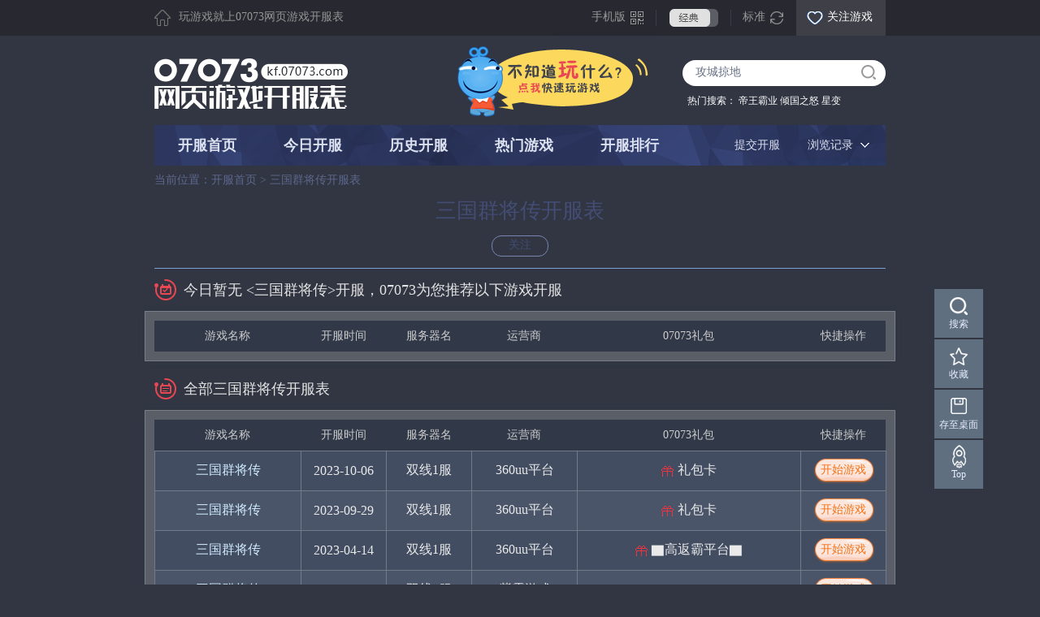

--- FILE ---
content_type: text/html; charset=gbk
request_url: https://kf.07073.com/g_35360
body_size: 12171
content:
<!DOCTYPE html PUBLIC "-//W3C//DTD XHTML 1.0 Transitional//EN" "http://www.w3.org/TR/xhtml1/DTD/xhtml1-transitional.dtd">
<html xmlns="http://www.w3.org/1999/xhtml">
<head>
<meta http-equiv="Content-Type" content="text/html; charset=gb2312" />
<title>三国群将传开服表_今日超新开服三国群将传时间表_-07073网页游戏开服表</title>
    				<meta name="keywords" content="三国群将传开服表,三国群将传超新开服,三国群将传网页游戏开服表,三国群将传今日开服,三国群将传页游,三国群将传开服时间表,三国群将传时间表"/>
    				<meta name="description" content="07073网页游戏开服表为玩家提供,三国群将传开服表,三国群将传网页游戏超新开服时间表,三国群将传网页游戏礼包领取,07073致力于打造超全超新网页游戏开服表"/><link href="//m2.073img.com/_13css/kaifu/skins/g/url17.css?v=20220521" rel="stylesheet" type="text/css" />
<link href="//m2.073img.com/_13css/kaifu/skins/90017.css" rel="stylesheet" type="text/css" id="screen" />
<script src="//m1.073img.com/ued2016/libs/jquery.1.8.3.min.js" type="text/javascript"></script>
<link href="//m1.073img.com/_12img/kaifu/lib/jquery.autocomplete.css" rel="stylesheet" type="text/css" />
<link href="//m1.073img.com/_14img/fankui_07073/css/style.css?v=1231" rel="stylesheet" type="text/css"/>
<link href="//m1.073img.com/_13css/kaifu/skins/kfsubAC/kfsubAC.css" rel="stylesheet" type="text/css" />
</head>

<body id="body_g">
  
  	

	
	  <div class="thisGlobalTopper">
	    <div class="xScreen xRel msya">
		  <p class="tgt_1">玩游戏就上07073网页游戏开服表</p>
		  
		  
		  
		  
		  <div class="tgt_2boxing" id="tgt_2boxing">
			  <div id="tgt_21">
				<p class="tgt_2"><a href="javascript:;">手机版</a></p>
			  </div>
			  <div id="tgt_22" style="display: none;">
				<p class="tgt_2"><a href="javascript:;">手机版</a></p>
				<div class="tgt_2boxingShow" id="tgt_2boxingShow"></div>
			  </div>
	      </div>
		  <script type="text/javascript">
		  	$('#tgt_2boxing').click(function () {
		  		$('#tgt_21').hide();
				$('#tgt_22').show().css({height : '184px',width : '618px',paddingLeft : '10px'}); 
		  	});
			$("#tgt_2boxing").hover(
				function () {
				},
				function () {
					$('#tgt_21').show();
					$('#tgt_22').hide().css({height : 'auto',width : 'auto',paddingLeft : '0'});
				}
			);
		  </script>
		  
		  
		  <p class="tgt_3">
			  				<a href="javascript:;" class="xstyleh" onclick="setCookie('kfTheme', 'h');increment('h');dplus.track('换肤-弹窗', {'主题名称' : 'h'});">经典</a>
			  		  </p>
		  
		  <p class="tgt_4">
			  				<span id="kf_width"><a href="javascript:;" onclick="setCookie('kfWidth', 1200);incrementWidth(1200);dplus.track('宽窄切换', {'切换标签' : '宽版'});">标准</a></span>
			  		  </p>
		  
		  
		  
		  
		  
		  
		  
		  
		  
		  <div class="tgt_5boxing" id="tgt_5boxing">
			  <div id="tgt_51">
				<p class="tgt_5"><a href="javascript:;">关注游戏</a></p>
			  </div>
			  <div id="tgt_52" style="display: none;">
				<p class="tgt_5"><a href="javascript:;">关注游戏</a></p>
				
				
				
				<div class="tgt_5boxingShow" id="tgt_5boxingShow">
				  <h5>我关注的全部游戏</h5>
				  <p><a href="javascript:;" onclick="json_logout();">注销</a><span></span></p>
				  
				  
				  
				  
				  <div class="thisGuanzhuBoxing000" style="display:none">还没有关注的游戏，<a href="#">找个游戏玩一下</a></div>
				  
				  
				  
				  <div id="thisGuanzhuBoxing">
				  <!--====================================================================== 正常状态 /==========================================================-->
				  <div class="thisGuanzhuBoxing">
				  </div>
				  <div class="thisGZpages">
				  </div>
				  </div>
<script>
var d;
function loadPayAttention() {
    $.getJSON('/kfuser/loadPayAttention/?'+Math.random(), function (data) {
    	if (data.error == 1) {
    		$('.thisGuanzhuBoxing000').show();
    		$('#thisGuanzhuBoxing').hide();
    	}
    	else {
		    d = data.data;
    		pagination(1, d);	
    		
    		$('.thisGuanzhuBoxing000').hide();
    		$('#thisGuanzhuBoxing').show();
    	}
    });
}

function pagination(page, data) {
	var curPage = page;
	var prevLink, nextLink, totalRows, pageCount, pageStr;
	var numLinks = 2;
	var start, end;

	totalRows = data.length
	pageCount = Math.ceil(totalRows / 6);

	if (curPage <= 1) {
		curPage = 1;
	}

	if (curPage > pageCount) {
		curPage = pageCount;
	}

	prevLink = prevLink == 1 ? 1 : curPage - 1;
	nextLink = nextLink == pageCount ? pageCount : curPage + 1;

	if (numLinks > pageCount) {
		numLinks = pageCount;
	}

	start = ((curPage - numLinks) > 1) ? curPage - (numLinks - 1) : 2;
	end   = ((curPage + numLinks) < pageCount) ? curPage + numLinks : pageCount;

	if (curPage == 1) {
		pageStr = '<a href="javascript:;">&lt;</a>';
	}
	else {
		pageStr = '<a href="javascript:;" onclick="pagination(' + prevLink + ',d)">&lt;</a>';
	}
	
	for (var loop = start - 1; loop <= end; loop++) {
		if (loop == curPage) {
			pageStr += '<b>' + loop + '</b>';
			continue;
		}
		pageStr += '<a href="javascript:;" onclick="pagination(' + loop + ', d)">' + loop + '</a>';
	}

	if (curPage == pageCount) {
		pageStr += '<a href="javascript:;">&gt;</a>'
	}
	else {
		pageStr += '<a href="javascript:;" onclick="pagination(' + nextLink + ', d)">&gt;</a>';
	}
	
	$('.thisGZpages').html(pageStr);


	var str = '';
	var length = 0;
	var kfStr = '';
	var startNum;
	if (curPage == 1) {
		startNum = 0;
	}
	else {
		startNum = curPage * 6  - 6; 
	}
	
	for (var i in data) {
		if (i < startNum) {
			continue;
		}
		else {
			length++;
		}

		if (data[i].num > 0) {
			kfStr = '今日新开服哦';
		}
		else {
			kfStr = '';
		}
		str += '<dl>';
		str += '  <dt><img src="//' + data[i].pic_1 + '" /></dt>';
		str += '  <dd>';
		str += '    <h6 class="tgzb_1">'+ data[i].name +'</h6>';
		str += '	<h6 class="tgzb_2">'+ kfStr +'</h6>';
		str += '	<h6 class="tgzb_3"><a href="/g_'+ data[i].name_id +'">前往查看>></a></h6>';
		str += '  </dd>';
		str += '</dl>';

		if (length == 6) {
			break;
		}
	}
	$('.thisGuanzhuBoxing').html(str);
	thisGuanzhuBoxing($('.thisGuanzhuBoxing dl'),'qianse',3,3);
}

/**
* o 选择的列表
* cname CLASS NAME
* s_num 不加CLASS间隔数量
* a_num 添加class数量
*/
function thisGuanzhuBoxing(o,cname,s_num,a_num){
	var f = false;
	var sn = an = 0;
	o.each(function(i,o){
		if(f){ an++;$(o).addClass(cname); }
		else{ sn++; }
		
		if( an==a_num ){
			f = false; an = 0; sn = 0;
		}else if(sn==s_num){
			f = true; an = 0; sn = 0;
		}
	});
}
//DEMO
thisGuanzhuBoxing($('.thisGuanzhuBoxing dl'),'qianse',3,3);
</script>
<!--====================================================================== 正常状态 /==========================================================-->
					
					
					
					
					
				</div>
				
			  </div>
	      </div>
		  <script type="text/javascript">
		  $(document).ready(function() {
			
			$('#tgt_51 p.tgt_5').click(function(){
				if (_login_flag == 0) {
					json_api_login_form();
					return
				}
				loadPayAttention();
				$('#tgt_51').hide();
				$('#tgt_52').show().css({height : '348px'}).addClass('tgt5hs');
				$('#tgt_5boxing').css({height : '358px'});
			});
			$('#tgt_52 p.tgt_5').click(function(){
				$('#tgt_51').show();
				$('#tgt_52').hide().css({height : 'auto'}).removeClass('tgt5hs');
				$('#tgt_5boxing').css({height : '44px'});
			});
			
			
			var flag;
			$("#tgt_52").hover(function(){
				clearTimeout(flag);
					$(this).show();
			},function(){
				flag = setTimeout(function(){
					$('#tgt_51').show();
					$('#tgt_52').hide().css({height : 'auto'}).removeClass('tgt5hs');
					$('#tgt_5boxing').css({height : '44px'});
				},200);
			});
		
			
			
		  })
		  </script>
		  
<link href="//m1.073img.com/_16css/global_top_2016.1.0.css?v=201602" rel="stylesheet" type="text/css" />
<script type="text/javascript" src="//m1.073img.com/_16js/sso_utils.min.js" charset="utf-8"></script>
<script type="text/javascript" src="//m1.073img.com/_16js/sso_site.1.0.js?v=20190510" charset="utf-8"></script>
<script type="text/javascript" src="//kf.07073.com/js/user/user2017.js"></script>

		  
		  
		  
		  
		</div>
	  </div>
	  
	

	  <div class="thisTopper xScreen xRel msya">
	  
	    <h1 class="kfLogo"><a href="https://kf.07073.com/"><img src="//m1.073img.com/_13css/kaifu/skins/g/logo.png?v=20220524" alt="07073网页游戏开服表" /></a></h1>
		<p class="xiaoren"><a href="https://kf.07073.com/kfztlist/" target="_blank"><img src="//m1.073img.com/_13css/kaifu/skins/_img/xiaoren.png" /></a></p>
		
<script type="text/javascript">
function setCookie(name,value){
	$.post('https://kf.07073.com/kfinfo/setCookie', {'name' : name, 'value' : value}, function () {window.location.reload();});
}
function increment(value) {
	$.get('https://kf.07073.com/kfinfo/setTheme'+ '/' + value);
}
function incrementWidth(value) {
	$.get('https://kf.07073.com/kfinfo/setWidth'+ '/' + value);
}
</script>
		
		
		
		<div class="thisSearch xWide xAbs">
		  <div class="tsbg"><i></i><em></em></div>
		  <div class="tsTable">
		  	<form action="https://kf.07073.com/kfinfo/sousuo" method="post" accept-charset="gbk" id="sousuoForm">			<table width="100%" height="25" border="0" cellspacing="0" cellpadding="0">
			  <tr>
				<td class="xtWide" id="kf_game_search_input"><input type="text" onclick="if(this.value=='攻城掠地'){ this.value=''; }" onblur="if(this.value==''){ this.value='攻城掠地'; }" class="tsip" value="攻城掠地" name="keyword" id="kf_game_search" autocomplete="off" /></td>
				<td><input type="image" src="//m1.073img.com/_13css/kaifu/skins/g/szoom2017.gif" onclick="serachName();" /></td>
			  </tr>
			</table>
			<style>*:focus {outline: none;}</style>
			</form>		  </div>
		  <p>热门搜索：
		  		  <a href="https://kf.07073.com/kfinfo/kfgo/2072365?f=zn1" target="_blank" onclick="dplus.track('热门搜索', {'热门搜索游戏' : '帝王霸业'});"> 帝王霸业</a>
		  		  		  <a href="https://kf.07073.com/kfinfo/kfgo/2072292?f=zn1" target="_blank" onclick="dplus.track('热门搜索', {'热门搜索游戏' : '倾国之怒'});"> 倾国之怒</a>
		  		  		  <a href="https://kf.07073.com/kfinfo/kfgo/2071903?f=zn1" target="_blank" onclick="dplus.track('热门搜索', {'热门搜索游戏' : '星变'});"> 星变</a>
		  		  </p>
		</div>
		
	  </div>



<script type="text/javascript">
window.onload = function()
{
	$('#kf_game_search').blur();
}

$("#sousuoForm").submit(function(){
	if($("#kf_game_search").val()=='' || $("#kf_game_search").val()=='请输入游戏名'){
		//alert("请输入游戏名");
		return false;
	}
	else {
		dplus.track('搜索框', {'搜索关键词' : $("#kf_game_search").val()});
	}
});
</script>
	  <div class="thisNavWrapper xScreen msya ofv xRel" id="kit_g">
	    <ul class="thisNav">
		  <li ><a href="/" onclick="dplus.track('导航切换', {'导航标签名称' : '开服首页'});">开服首页</a></li>
		  <li ><a href="/jintian/" onclick="dplus.track('导航切换', {'导航标签名称' : '今日开服'});">今日开服</a></li>
		  <li  ><a href="/lishi/" onclick="dplus.track('导航切换', {'导航标签名称' : '历史开服'});">历史开服</a></li>
		  <li  ><a href="/kfinfo/hotgame/" onclick="dplus.track('导航切换', {'导航标签名称' : '热门游戏'});">热门游戏</a></li>
		  <li  ><a href="/bang/" onclick="dplus.track('导航切换', {'导航标签名称' : '开服排行'});">开服排行</a></li>
		</ul>
		
		<div class="thisBrowsing" id="kf_history_no_login">
	      <div id="br_1">
		    <p class="imgbr"><a href="javascript:;" onclick="dplus.track('浏览记录', {'浏览记录' : '浏览记录'});">浏览记录</a></p>
		  </div>
		  <div id="br_2" style="display: none;">
		    <p class="imgbr"><a href="javascript:;" onclick="dplus.track('浏览记录', {'浏览记录' : '浏览记录'});">浏览记录</a></p>
		    <div class="thisBrowsingBox" id="nav_history"></div>
		  </div>
	    </div>
	    <p class="ti2014a xAbs"><a target="_blank" href="//zz.07073.com/">提交开服</a></p>
<script type="text/javascript">
$("#kf_history_no_login").hover(
	function () {
		$('#br_1').hide();
		$('#br_2').show().css({height : '310px',width : '370px'});
		$('#nav_history').load('https://kf.07073.com/kfinfo/navHistory');
  	},
  	function () {
  		$('#br_1').show();
		$('#br_2').hide().css({height : '50px',width : '110px'});
	}
);
</script>
	  </div>

    
  
  <div class="thisOuterWrapper ofv">
	    
		
		
		
		<div class="thisGPSWrapper" id="gps_g">
		 <div class="thisGPS xScreen msya">
		   <p>当前位置：<a href="https://kf.07073.com/">开服首页</a> &gt; 三国群将传开服表</p>
		 </div>
		</div>
		
		
		
<div class="black-bg" onclick="$('.black-bg').hide();$('#isee').hide();"></div>
<div id="isee" style="display:none">
  <p><a href="javascript:;" onclick="$('.black-bg').hide();$('#isee').hide();">我知道了</a></p>
</div>
		
		
		<style>.jjgz {top:0;height:28px}.jjgz a{padding:0 20px}</style>
		<h1 class="thisCCtitle" style="height:100px">三国群将传开服表<br />
		
		  <span class="jjgz" id="search_pay_attention" style="display: none;">
			<a href="javascript:;" id="search_pay_attention_yes" class="search_pay_attention" onclick="cancelPayAttention('')">已关注</a>
			<a href="javascript:;" id="search_pay_attention_no" onclick="setSearchPayAttention('');$('.guanzbox').show();" class="search_pay_attention clickisee">关注</a>
			<a href="javascript:;" onclick="json_api_login_form();gameStatus();" id="search_pay_attention_nologin"  class="search_pay_attention clickisee">关注</a>
		  </span>
		</h1>
<script type="text/javascript">

$(document).ready(function($){

	$('.clickisee').click(function(){
		$('.black-bg').show();
		$('.black-bg').height($(document).height());
		$('#isee').fadeIn(200);
	})
	$('.close').click(function(){
		$('.black-bg').hide();
		$('#isee').hide(200);
	})

});


//取消关注
function cancelPayAttention(nameId) {
	$.getJSON('/kfuser/deletePayAttention/?'+Math.random(), {"name_id" : nameId}, function (data) {
		if (data.islogin == 1 && data.error == 0) {
			if(typeof(isPayAttention) == 'function' ){
		    	isPayAttention();
			}
	    }
	});
}

function isPayAttention() {
	$.getJSON('/kfuser/getPayAttentionG/', function (data) {
        if (data.login == 1) {
            var isfettle = data.isfettle;
        	if (isfettle == 1) {
        		$('.search_pay_attention').hide();
            	$('#search_pay_attention_yes').show();
            }else if (isfettle == 0) {
            	$('.search_pay_attention').hide();
        	    $('#search_pay_attention_no').show();
            }

        	$('#search_pay_attention').show();
        }
    });	
}

var _isfettle = '0';

function search_pay_attention() {
	$('.search_pay_attention').hide();
	if (_isfettle == 1) {
    	$('#search_pay_attention_yes').show();
    }else if (_isfettle == 0) {
    	if (_login_flag == 0) {   		
    		$('#search_pay_attention_nologin').show();
    	}else{
    		$('#search_pay_attention_no').show();
    	}
    }

    $('#search_pay_attention').show();
}

function gameStatus() {
	statusPayAttention = 1;
}

function loginSetSearchPayAttention() {
	setSearchPayAttention('');
}
</script>		
		
				
		
		
		
		
		<div class="thisBigTitleWrapper">
		  <div class="thisBigTitle xScreen msya">
			<p class="tt_l fl xtit_111">		        今日暂无 <三国群将传>开服，07073为您推荐以下游戏开服
		    </p>
		  </div>
		</div>
		
		
		
		<div class="thisTable2014">
		<table width="100%" border="0" cellspacing="0" cellpadding="0">
		  <tr>
			<th class="xw1">游戏名称</th>
			<th class="xw2">开服时间</th>
			<th class="xw3">服务器名</th>
			<th class="xw6">运营商</th>
			<th class="xw5">07073礼包</th>
			<th class="xw7">快捷操作</th>
		  </tr>
		  
		  		  
		  		  		  		  		  		  		  		</table>
		</div>
		<div class="thisOuterMore xheight20px"></div>
		
		
		
		
		
		<div class="thisBigTitleWrapper">
		  <div class="thisBigTitle xScreen msya">
			<p class="tt_l fl xtit_222">全部三国群将传开服表</p>
		  </div>
		</div>
		
		
		
		
			    <div class="thisTable2014">
		<table width="100%" border="0" cellspacing="0" cellpadding="0">
		  <tr>
			<th class="xw1">游戏名称</th>
			<th class="xw2">开服时间</th>
			<th class="xw3">服务器名</th>
			<th class="xw6">运营商</th>
			<th class="xw5">07073礼包</th>
			<th class="xw7">快捷操作</th>
		  </tr>
		  
		  		  <tr class="lineFix">
			<td><a href="/g_35360/" target="_blank" class="vName">三国群将传</a></td>
			<td>2023-10-06</td>
			<td><a href="/2064686.html" target="_blank">双线1服</a></td>
			<td><a href="/c_1104" target="_blank">360uu平台</a></td>
			<td>
								<a href="javascript:;" onclick="receive(275072, '//kf.07073.com/kfinfo/kfgo/2064686');" class="xGift">
					礼包卡				</a>
							</td>
			<td><a href="//kf.07073.com/kfinfo/kfgo/2064686" onclick="clickStartGame('三国群将传', '2023-10-06 13:00', '双线1服', '360uu平台', 'http://h.6xd.com/go-sgqjz-360uu-1-12-8411.html');" target="_blank" class="vGo2">开始游戏</a></td>
		  </tr>
		  		  <tr class="lineFix">
			<td><a href="/g_35360/" target="_blank" class="vName">三国群将传</a></td>
			<td>2023-09-29</td>
			<td><a href="/2064662.html" target="_blank">双线1服</a></td>
			<td><a href="/c_1104" target="_blank">360uu平台</a></td>
			<td>
								<a href="javascript:;" onclick="receive(275072, '//kf.07073.com/kfinfo/kfgo/2064662');" class="xGift">
					礼包卡				</a>
							</td>
			<td><a href="//kf.07073.com/kfinfo/kfgo/2064662" onclick="clickStartGame('三国群将传', '2023-09-29 13:00', '双线1服', '360uu平台', 'http://h.6xd.com/go-sgqjz-360uu-1-12-8411.html');" target="_blank" class="vGo2">开始游戏</a></td>
		  </tr>
		  		  <tr class="lineFix">
			<td><a href="/g_35360/" target="_blank" class="vName">三国群将传</a></td>
			<td>2023-04-14</td>
			<td><a href="/2061411.html" target="_blank">双线1服</a></td>
			<td><a href="/c_1104" target="_blank">360uu平台</a></td>
			<td>
								<a href="javascript:;" onclick="receive(275072, '//kf.07073.com/kfinfo/kfgo/2061411');" class="xGift">
					▇高返霸平台▇				</a>
							</td>
			<td><a href="//kf.07073.com/kfinfo/kfgo/2061411" onclick="clickStartGame('三国群将传', '2023-04-14 13:00', '双线1服', '360uu平台', 'http://h.6xd.com/go-sgqjz-360uu-1-12-8411.html');" target="_blank" class="vGo2">开始游戏</a></td>
		  </tr>
		  		  <tr class="lineFix">
			<td><a href="/g_35360/" target="_blank" class="vName">三国群将传</a></td>
			<td>2023-04-11</td>
			<td><a href="/2061286.html" target="_blank">双线1服</a></td>
			<td><a href="/c_458" target="_blank">紫霞游戏</a></td>
			<td>
							</td>
			<td><a href="//kf.07073.com/kfinfo/kfgo/2061286" onclick="clickStartGame('三国群将传', '2023-04-11 00:00', '双线1服', '紫霞游戏', 'http://game.zixia.com/g/yltx/07073yltx124');" target="_blank" class="vGo2">开始游戏</a></td>
		  </tr>
		  		  <tr class="lineFix">
			<td><a href="/g_35360/" target="_blank" class="vName">三国群将传</a></td>
			<td>2023-04-07</td>
			<td><a href="/2061246.html" target="_blank">双线1服</a></td>
			<td><a href="/c_1104" target="_blank">360uu平台</a></td>
			<td>
								<a href="javascript:;" onclick="receive(275072, '//kf.07073.com/kfinfo/kfgo/2061246');" class="xGift">
					▇高返霸平台▇				</a>
							</td>
			<td><a href="//kf.07073.com/kfinfo/kfgo/2061246" onclick="clickStartGame('三国群将传', '2023-04-07 13:00', '双线1服', '360uu平台', 'http://h.6xd.com/go-sgqjz-360uu-1-12-8411.html');" target="_blank" class="vGo2">开始游戏</a></td>
		  </tr>
		  		  <tr class="lineFix">
			<td><a href="/g_35360/" target="_blank" class="vName">三国群将传</a></td>
			<td>2023-03-31</td>
			<td><a href="/2061066.html" target="_blank">双线1服</a></td>
			<td><a href="/c_1104" target="_blank">360uu平台</a></td>
			<td>
								<a href="javascript:;" onclick="receive(275072, '//kf.07073.com/kfinfo/kfgo/2061066');" class="xGift">
					▇▇高返▇▇				</a>
							</td>
			<td><a href="//kf.07073.com/kfinfo/kfgo/2061066" onclick="clickStartGame('三国群将传', '2023-03-31 15:00', '双线1服', '360uu平台', 'http://h.6xd.com/go-sgqjz-360uu-1-12-8411.html');" target="_blank" class="vGo2">开始游戏</a></td>
		  </tr>
		  		  <tr class="lineFix">
			<td><a href="/g_35360/" target="_blank" class="vName">三国群将传</a></td>
			<td>2023-03-28</td>
			<td><a href="/2060965.html" target="_blank">双线1服</a></td>
			<td><a href="/c_1104" target="_blank">360uu平台</a></td>
			<td>
								<a href="javascript:;" onclick="receive(275072, '//kf.07073.com/kfinfo/kfgo/2060965');" class="xGift">
					▇▇高返▇▇				</a>
							</td>
			<td><a href="//kf.07073.com/kfinfo/kfgo/2060965" onclick="clickStartGame('三国群将传', '2023-03-28 13:00', '双线1服', '360uu平台', 'http://h.6xd.com/go-sgqjz-360uu-1-12-8411.html');" target="_blank" class="vGo2">开始游戏</a></td>
		  </tr>
		  		  <tr class="lineFix">
			<td><a href="/g_35360/" target="_blank" class="vName">三国群将传</a></td>
			<td>2023-03-24</td>
			<td><a href="/2060873.html" target="_blank">双线1服</a></td>
			<td><a href="/c_1104" target="_blank">360uu平台</a></td>
			<td>
								<a href="javascript:;" onclick="receive(275072, '//kf.07073.com/kfinfo/kfgo/2060873');" class="xGift">
					▇玩就玩高返▇				</a>
							</td>
			<td><a href="//kf.07073.com/kfinfo/kfgo/2060873" onclick="clickStartGame('三国群将传', '2023-03-24 13:00', '双线1服', '360uu平台', 'http://h.6xd.com/go-sgqjz-360uu-1-12-8411.html');" target="_blank" class="vGo2">开始游戏</a></td>
		  </tr>
		  		  <tr class="lineFix">
			<td><a href="/g_35360/" target="_blank" class="vName">三国群将传</a></td>
			<td>2023-03-21</td>
			<td><a href="/2060803.html" target="_blank">双线1服</a></td>
			<td><a href="/c_1104" target="_blank">360uu平台</a></td>
			<td>
								<a href="javascript:;" onclick="receive(275072, '//kf.07073.com/kfinfo/kfgo/2060803');" class="xGift">
					▇▇高返▇▇				</a>
							</td>
			<td><a href="//kf.07073.com/kfinfo/kfgo/2060803" onclick="clickStartGame('三国群将传', '2023-03-21 13:00', '双线1服', '360uu平台', 'http://h.6xd.com/go-sgqjz-360uu-1-12-8411.html');" target="_blank" class="vGo2">开始游戏</a></td>
		  </tr>
		  		  <tr class="lineFix">
			<td><a href="/g_35360/" target="_blank" class="vName">三国群将传</a></td>
			<td>2023-03-17</td>
			<td><a href="/2060730.html" target="_blank">双线1服</a></td>
			<td><a href="/c_1104" target="_blank">360uu平台</a></td>
			<td>
								<a href="javascript:;" onclick="receive(274926, '//kf.07073.com/kfinfo/kfgo/2060730');" class="xGift">
					▇玩就玩高返▇				</a>
							</td>
			<td><a href="//kf.07073.com/kfinfo/kfgo/2060730" onclick="clickStartGame('三国群将传', '2023-03-17 13:00', '双线1服', '360uu平台', 'http://h.6xd.com/go-sgqjz-360uu-1-12-8411.html');" target="_blank" class="vGo2">开始游戏</a></td>
		  </tr>
		  		  <tr class="lineFix">
			<td><a href="/g_35360/" target="_blank" class="vName">三国群将传</a></td>
			<td>2023-03-14</td>
			<td><a href="/2060650.html" target="_blank">双线1服</a></td>
			<td><a href="/c_1104" target="_blank">360uu平台</a></td>
			<td>
								<a href="javascript:;" onclick="receive(274926, '//kf.07073.com/kfinfo/kfgo/2060650');" class="xGift">
					▇▇高返▇▇				</a>
							</td>
			<td><a href="//kf.07073.com/kfinfo/kfgo/2060650" onclick="clickStartGame('三国群将传', '2023-03-14 13:00', '双线1服', '360uu平台', 'http://h.6xd.com/go-sgqjz-360uu-1-12-8411.html');" target="_blank" class="vGo2">开始游戏</a></td>
		  </tr>
		  		  <tr class="lineFix">
			<td><a href="/g_35360/" target="_blank" class="vName">三国群将传</a></td>
			<td>2023-03-14</td>
			<td><a href="/2060519.html" target="_blank">双线1服</a></td>
			<td><a href="/c_458" target="_blank">紫霞游戏</a></td>
			<td>
							</td>
			<td><a href="//kf.07073.com/kfinfo/kfgo/2060519" onclick="clickStartGame('三国群将传', '2023-03-14 00:00', '双线1服', '紫霞游戏', 'http://game.zixia.com/g/yltx/07073yltx116');" target="_blank" class="vGo2">开始游戏</a></td>
		  </tr>
		  		  <tr class="lineFix">
			<td><a href="/g_35360/" target="_blank" class="vName">三国群将传</a></td>
			<td>2023-03-10</td>
			<td><a href="/2060546.html" target="_blank">双线1服</a></td>
			<td><a href="/c_1104" target="_blank">360uu平台</a></td>
			<td>
								<a href="javascript:;" onclick="receive(274926, '//kf.07073.com/kfinfo/kfgo/2060546');" class="xGift">
					▇玩就玩高返▇				</a>
							</td>
			<td><a href="//kf.07073.com/kfinfo/kfgo/2060546" onclick="clickStartGame('三国群将传', '2023-03-10 13:00', '双线1服', '360uu平台', 'http://h.6xd.com/go-sgqjz-360uu-1-12-8411.html');" target="_blank" class="vGo2">开始游戏</a></td>
		  </tr>
		  		  <tr class="lineFix">
			<td><a href="/g_35360/" target="_blank" class="vName">三国群将传</a></td>
			<td>2023-03-07</td>
			<td><a href="/2060455.html" target="_blank">双线1服</a></td>
			<td><a href="/c_1104" target="_blank">360uu平台</a></td>
			<td>
								<a href="javascript:;" onclick="receive(274926, '//kf.07073.com/kfinfo/kfgo/2060455');" class="xGift">
					▇高返霸平台▇				</a>
							</td>
			<td><a href="//kf.07073.com/kfinfo/kfgo/2060455" onclick="clickStartGame('三国群将传', '2023-03-07 13:00', '双线1服', '360uu平台', 'http://h.6xd.com/go-sgqjz-360uu-1-12-8411.html');" target="_blank" class="vGo2">开始游戏</a></td>
		  </tr>
		  		  <tr class="lineFix">
			<td><a href="/g_35360/" target="_blank" class="vName">三国群将传</a></td>
			<td>2023-03-03</td>
			<td><a href="/2060381.html" target="_blank">双线1服</a></td>
			<td><a href="/c_1104" target="_blank">360uu平台</a></td>
			<td>
								<a href="javascript:;" onclick="receive(274926, '//kf.07073.com/kfinfo/kfgo/2060381');" class="xGift">
					▇玩就玩高返▇				</a>
							</td>
			<td><a href="//kf.07073.com/kfinfo/kfgo/2060381" onclick="clickStartGame('三国群将传', '2023-03-03 13:00', '双线1服', '360uu平台', 'http://h.6xd.com/go-sgqjz-360uu-1-12-8411.html');" target="_blank" class="vGo2">开始游戏</a></td>
		  </tr>
		  		  <tr class="lineFix">
			<td><a href="/g_35360/" target="_blank" class="vName">三国群将传</a></td>
			<td>2023-03-02</td>
			<td><a href="/2060275.html" target="_blank">双线1服</a></td>
			<td><a href="/c_458" target="_blank">紫霞游戏</a></td>
			<td>
							</td>
			<td><a href="//kf.07073.com/kfinfo/kfgo/2060275" onclick="clickStartGame('三国群将传', '2023-03-02 00:00', '双线1服', '紫霞游戏', 'http://game.zixia.com/g/yltx/07073yltx113');" target="_blank" class="vGo2">开始游戏</a></td>
		  </tr>
		  		  <tr class="lineFix">
			<td><a href="/g_35360/" target="_blank" class="vName">三国群将传</a></td>
			<td>2023-02-28</td>
			<td><a href="/2060294.html" target="_blank">双线1服</a></td>
			<td><a href="/c_1104" target="_blank">360uu平台</a></td>
			<td>
								<a href="javascript:;" onclick="receive(274926, '//kf.07073.com/kfinfo/kfgo/2060294');" class="xGift">
					▇▇高返▇▇				</a>
							</td>
			<td><a href="//kf.07073.com/kfinfo/kfgo/2060294" onclick="clickStartGame('三国群将传', '2023-02-28 13:00', '双线1服', '360uu平台', 'http://h.6xd.com/go-sgqjz-360uu-1-12-8411.html');" target="_blank" class="vGo2">开始游戏</a></td>
		  </tr>
		  		  <tr class="lineFix">
			<td><a href="/g_35360/" target="_blank" class="vName">三国群将传</a></td>
			<td>2023-02-24</td>
			<td><a href="/2060166.html" target="_blank">双线1服</a></td>
			<td><a href="/c_1104" target="_blank">360uu平台</a></td>
			<td>
								<a href="javascript:;" onclick="receive(274926, '//kf.07073.com/kfinfo/kfgo/2060166');" class="xGift">
					▇高返霸平台▇				</a>
							</td>
			<td><a href="//kf.07073.com/kfinfo/kfgo/2060166" onclick="clickStartGame('三国群将传', '2023-02-24 13:00', '双线1服', '360uu平台', 'http://h.6xd.com/go-sgqjz-360uu-1-12-8411.html');" target="_blank" class="vGo2">开始游戏</a></td>
		  </tr>
		  		  <tr class="lineFix">
			<td><a href="/g_35360/" target="_blank" class="vName">三国群将传</a></td>
			<td>2023-02-23</td>
			<td><a href="/2060091.html" target="_blank">双线1服</a></td>
			<td><a href="/c_182" target="_blank">星碟游戏</a></td>
			<td>
								<a href="javascript:;" onclick="receive(274966, '//kf.07073.com/kfinfo/kfgo/2060091');" class="xGift">
					▆▇霸服★首选				</a>
							</td>
			<td><a href="//kf.07073.com/kfinfo/kfgo/2060091" onclick="clickStartGame('三国群将传', '2023-02-23 11:00', '双线1服', '星碟游戏', 'http://www.ufojoy.com/ch1/reg/17/sgqxc/31811464.phtml');" target="_blank" class="vGo2">开始游戏</a></td>
		  </tr>
		  		  <tr class="lineFix">
			<td><a href="/g_35360/" target="_blank" class="vName">三国群将传</a></td>
			<td>2023-02-21</td>
			<td><a href="/2060098.html" target="_blank">双线1服</a></td>
			<td><a href="/c_1104" target="_blank">360uu平台</a></td>
			<td>
								<a href="javascript:;" onclick="receive(274926, '//kf.07073.com/kfinfo/kfgo/2060098');" class="xGift">
					▇▇高返▇▇				</a>
							</td>
			<td><a href="//kf.07073.com/kfinfo/kfgo/2060098" onclick="clickStartGame('三国群将传', '2023-02-21 13:00', '双线1服', '360uu平台', 'http://h.6xd.com/go-sgqjz-360uu-1-12-8411.html');" target="_blank" class="vGo2">开始游戏</a></td>
		  </tr>
		  		  <tr class="lineFix">
			<td><a href="/g_35360/" target="_blank" class="vName">三国群将传</a></td>
			<td>2023-02-17</td>
			<td><a href="/2060019.html" target="_blank">双线1服</a></td>
			<td><a href="/c_1104" target="_blank">360uu平台</a></td>
			<td>
								<a href="javascript:;" onclick="receive(274926, '//kf.07073.com/kfinfo/kfgo/2060019');" class="xGift">
					▇玩就玩高返▇				</a>
							</td>
			<td><a href="//kf.07073.com/kfinfo/kfgo/2060019" onclick="clickStartGame('三国群将传', '2023-02-17 14:00', '双线1服', '360uu平台', 'http://h.6xd.com/go-sgqjz-360uu-1-12-8411.html');" target="_blank" class="vGo2">开始游戏</a></td>
		  </tr>
		  		  <tr class="lineFix">
			<td><a href="/g_35360/" target="_blank" class="vName">三国群将传</a></td>
			<td>2023-02-16</td>
			<td><a href="/2059941.html" target="_blank">双线109服</a></td>
			<td><a href="/c_458" target="_blank">紫霞游戏</a></td>
			<td>
							</td>
			<td><a href="//kf.07073.com/kfinfo/kfgo/2059941" onclick="clickStartGame('三国群将传', '2023-02-16 00:00', '双线109服', '紫霞游戏', 'http://game.zixia.com/g/yltx/07073yltx109');" target="_blank" class="vGo2">开始游戏</a></td>
		  </tr>
		  		  <tr class="lineFix">
			<td><a href="/g_35360/" target="_blank" class="vName">三国群将传</a></td>
			<td>2023-02-14</td>
			<td><a href="/2059933.html" target="_blank">双线1服</a></td>
			<td><a href="/c_1104" target="_blank">360uu平台</a></td>
			<td>
								<a href="javascript:;" onclick="receive(274926, '//kf.07073.com/kfinfo/kfgo/2059933');" class="xGift">
					▇玩就玩高返▇				</a>
							</td>
			<td><a href="//kf.07073.com/kfinfo/kfgo/2059933" onclick="clickStartGame('三国群将传', '2023-02-14 13:00', '双线1服', '360uu平台', 'http://h.6xd.com/go-sgqjz-360uu-1-12-8411.html');" target="_blank" class="vGo2">开始游戏</a></td>
		  </tr>
		  		  <tr class="lineFix">
			<td><a href="/g_35360/" target="_blank" class="vName">三国群将传</a></td>
			<td>2023-02-14</td>
			<td><a href="/2059922.html" target="_blank">双线1服</a></td>
			<td><a href="/c_182" target="_blank">星碟游戏</a></td>
			<td>
								<a href="javascript:;" onclick="receive(274966, '//kf.07073.com/kfinfo/kfgo/2059922');" class="xGift">
					▇玩就玩首服▇				</a>
							</td>
			<td><a href="//kf.07073.com/kfinfo/kfgo/2059922" onclick="clickStartGame('三国群将传', '2023-02-14 11:00', '双线1服', '星碟游戏', 'http://www.ufojoy.com/ch1/reg/17/sgqxc/31784201.phtml');" target="_blank" class="vGo2">开始游戏</a></td>
		  </tr>
		  		  <tr class="lineFix">
			<td><a href="/g_35360/" target="_blank" class="vName">三国群将传</a></td>
			<td>2023-02-10</td>
			<td><a href="/2059868.html" target="_blank">双线1服</a></td>
			<td><a href="/c_1104" target="_blank">360uu平台</a></td>
			<td>
								<a href="javascript:;" onclick="receive(274926, '//kf.07073.com/kfinfo/kfgo/2059868');" class="xGift">
					▇高返霸平台▇				</a>
							</td>
			<td><a href="//kf.07073.com/kfinfo/kfgo/2059868" onclick="clickStartGame('三国群将传', '2023-02-10 13:00', '双线1服', '360uu平台', 'http://h.6xd.com/go-sgqjz-360uu-1-12-8411.html');" target="_blank" class="vGo2">开始游戏</a></td>
		  </tr>
		  		  <tr class="lineFix">
			<td><a href="/g_35360/" target="_blank" class="vName">三国群将传</a></td>
			<td>2023-02-07</td>
			<td><a href="/2059811.html" target="_blank">双线1服</a></td>
			<td><a href="/c_1104" target="_blank">360uu平台</a></td>
			<td>
								<a href="javascript:;" onclick="receive(274926, '//kf.07073.com/kfinfo/kfgo/2059811');" class="xGift">
					▇玩就玩高返▇				</a>
							</td>
			<td><a href="//kf.07073.com/kfinfo/kfgo/2059811" onclick="clickStartGame('三国群将传', '2023-02-07 13:00', '双线1服', '360uu平台', 'http://h.6xd.com/go-sgqjz-360uu-1-12-8411.html');" target="_blank" class="vGo2">开始游戏</a></td>
		  </tr>
		  		  <tr class="lineFix">
			<td><a href="/g_35360/" target="_blank" class="vName">三国群将传</a></td>
			<td>2023-02-07</td>
			<td><a href="/2059787.html" target="_blank">双线1服</a></td>
			<td><a href="/c_182" target="_blank">星碟游戏</a></td>
			<td>
								<a href="javascript:;" onclick="receive(274966, '//kf.07073.com/kfinfo/kfgo/2059787');" class="xGift">
					▆▇首服★高返				</a>
							</td>
			<td><a href="//kf.07073.com/kfinfo/kfgo/2059787" onclick="clickStartGame('三国群将传', '2023-02-07 11:00', '双线1服', '星碟游戏', 'http://www.ufojoy.com/ch1/reg/17/sgqxc/31751507.phtml');" target="_blank" class="vGo2">开始游戏</a></td>
		  </tr>
		  		  <tr class="lineFix">
			<td><a href="/g_35360/" target="_blank" class="vName">三国群将传</a></td>
			<td>2023-02-03</td>
			<td><a href="/2059674.html" target="_blank">双线1服</a></td>
			<td><a href="/c_1104" target="_blank">360uu平台</a></td>
			<td>
								<a href="javascript:;" onclick="receive(274926, '//kf.07073.com/kfinfo/kfgo/2059674');" class="xGift">
					▇▇高返▇▇				</a>
							</td>
			<td><a href="//kf.07073.com/kfinfo/kfgo/2059674" onclick="clickStartGame('三国群将传', '2023-02-03 13:00', '双线1服', '360uu平台', 'http://h.6xd.com/go-sgqjz-360uu-1-12-8411.html');" target="_blank" class="vGo2">开始游戏</a></td>
		  </tr>
		  		  <tr class="lineFix">
			<td><a href="/g_35360/" target="_blank" class="vName">三国群将传</a></td>
			<td>2023-01-31</td>
			<td><a href="/2059615.html" target="_blank">双线1服</a></td>
			<td><a href="/c_1104" target="_blank">360uu平台</a></td>
			<td>
								<a href="javascript:;" onclick="receive(274926, '//kf.07073.com/kfinfo/kfgo/2059615');" class="xGift">
					▇玩就玩高返▇				</a>
							</td>
			<td><a href="//kf.07073.com/kfinfo/kfgo/2059615" onclick="clickStartGame('三国群将传', '2023-01-31 13:00', '双线1服', '360uu平台', 'http://h.6xd.com/go-sgqjz-360uu-1-12-8411.html');" target="_blank" class="vGo2">开始游戏</a></td>
		  </tr>
		  		  <tr class="lineFix">
			<td><a href="/g_35360/" target="_blank" class="vName">三国群将传</a></td>
			<td>2023-01-31</td>
			<td><a href="/2059609.html" target="_blank">双线1服</a></td>
			<td><a href="/c_182" target="_blank">星碟游戏</a></td>
			<td>
								<a href="javascript:;" onclick="receive(274966, '//kf.07073.com/kfinfo/kfgo/2059609');" class="xGift">
					▇全网最火服				</a>
							</td>
			<td><a href="//kf.07073.com/kfinfo/kfgo/2059609" onclick="clickStartGame('三国群将传', '2023-01-31 11:00', '双线1服', '星碟游戏', 'http://www.ufojoy.com/ch1/reg/17/sgqxc/31717280.phtml');" target="_blank" class="vGo2">开始游戏</a></td>
		  </tr>
		  		  <tr class="lineFix">
			<td><a href="/g_35360/" target="_blank" class="vName">三国群将传</a></td>
			<td>2023-01-31</td>
			<td><a href="/2059567.html" target="_blank">双线1服</a></td>
			<td><a href="/c_458" target="_blank">紫霞游戏</a></td>
			<td>
							</td>
			<td><a href="//kf.07073.com/kfinfo/kfgo/2059567" onclick="clickStartGame('三国群将传', '2023-01-31 10:00', '双线1服', '紫霞游戏', 'http://game.zixia.com/g/yltx/07073yltx104');" target="_blank" class="vGo2">开始游戏</a></td>
		  </tr>
		  		  <tr class="lineFix">
			<td><a href="/g_35360/" target="_blank" class="vName">三国群将传</a></td>
			<td>2023-01-27</td>
			<td><a href="/2059561.html" target="_blank">双线1服</a></td>
			<td><a href="/c_1104" target="_blank">360uu平台</a></td>
			<td>
								<a href="javascript:;" onclick="receive(274926, '//kf.07073.com/kfinfo/kfgo/2059561');" class="xGift">
					礼包卡				</a>
							</td>
			<td><a href="//kf.07073.com/kfinfo/kfgo/2059561" onclick="clickStartGame('三国群将传', '2023-01-27 18:00', '双线1服', '360uu平台', 'http://h.6xd.com/go-sgqjz-360uu-1-12-8411.html');" target="_blank" class="vGo2">开始游戏</a></td>
		  </tr>
		  		  <tr class="lineFix">
			<td><a href="/g_35360/" target="_blank" class="vName">三国群将传</a></td>
			<td>2023-01-26</td>
			<td><a href="/2059433.html" target="_blank">双线1服</a></td>
			<td><a href="/c_182" target="_blank">星碟游戏</a></td>
			<td>
								<a href="javascript:;" onclick="receive(274966, '//kf.07073.com/kfinfo/kfgo/2059433');" class="xGift">
					▆▇首服★高返				</a>
							</td>
			<td><a href="//kf.07073.com/kfinfo/kfgo/2059433" onclick="clickStartGame('三国群将传', '2023-01-26 11:00', '双线1服', '星碟游戏', 'http://www.ufojoy.com/ch1/reg/17/sgqxc/31700075.phtml');" target="_blank" class="vGo2">开始游戏</a></td>
		  </tr>
		  		  <tr class="lineFix">
			<td><a href="/g_35360/" target="_blank" class="vName">三国群将传</a></td>
			<td>2023-01-24</td>
			<td><a href="/2059530.html" target="_blank">双线1服</a></td>
			<td><a href="/c_1104" target="_blank">360uu平台</a></td>
			<td>
								<a href="javascript:;" onclick="receive(274926, '//kf.07073.com/kfinfo/kfgo/2059530');" class="xGift">
					礼包卡				</a>
							</td>
			<td><a href="//kf.07073.com/kfinfo/kfgo/2059530" onclick="clickStartGame('三国群将传', '2023-01-24 13:00', '双线1服', '360uu平台', 'http://h.6xd.com/go-sgqjz-360uu-1-12-8411.html');" target="_blank" class="vGo2">开始游戏</a></td>
		  </tr>
		  		  <tr class="lineFix">
			<td><a href="/g_35360/" target="_blank" class="vName">三国群将传</a></td>
			<td>2023-01-20</td>
			<td><a href="/2059500.html" target="_blank">双线1服</a></td>
			<td><a href="/c_1104" target="_blank">360uu平台</a></td>
			<td>
								<a href="javascript:;" onclick="receive(274926, '//kf.07073.com/kfinfo/kfgo/2059500');" class="xGift">
					礼包卡				</a>
							</td>
			<td><a href="//kf.07073.com/kfinfo/kfgo/2059500" onclick="clickStartGame('三国群将传', '2023-01-20 18:00', '双线1服', '360uu平台', 'http://h.6xd.com/go-sgqjz-360uu-1-12-8411.html');" target="_blank" class="vGo2">开始游戏</a></td>
		  </tr>
		  		  <tr class="lineFix">
			<td><a href="/g_35360/" target="_blank" class="vName">三国群将传</a></td>
			<td>2023-01-14</td>
			<td><a href="/2059186.html" target="_blank">双线1服</a></td>
			<td><a href="/c_182" target="_blank">星碟游戏</a></td>
			<td>
								<a href="javascript:;" onclick="receive(274966, '//kf.07073.com/kfinfo/kfgo/2059186');" class="xGift">
					▆▇首服★高返				</a>
							</td>
			<td><a href="//kf.07073.com/kfinfo/kfgo/2059186" onclick="clickStartGame('三国群将传', '2023-01-14 11:00', '双线1服', '星碟游戏', 'http://www.ufojoy.com/ch1/reg/17/sgqxc/31664585.phtml');" target="_blank" class="vGo2">开始游戏</a></td>
		  </tr>
		  		  <tr class="lineFix">
			<td><a href="/g_35360/" target="_blank" class="vName">三国群将传</a></td>
			<td>2023-01-14</td>
			<td><a href="/2059210.html" target="_blank">双线1服</a></td>
			<td><a href="/c_1738" target="_blank">KU25游戏中心</a></td>
			<td>
								<a href="javascript:;" onclick="receive(274975, '//kf.07073.com/kfinfo/kfgo/2059210');" class="xGift">
					▆▇新服★四折				</a>
							</td>
			<td><a href="//kf.07073.com/kfinfo/kfgo/2059210" onclick="clickStartGame('三国群将传', '2023-01-14 10:00', '双线1服', 'KU25游戏中心', 'http://sgqjz.ku25.com/op/?extend=731121');" target="_blank" class="vGo2">开始游戏</a></td>
		  </tr>
		  		  <tr class="lineFix">
			<td><a href="/g_35360/" target="_blank" class="vName">三国群将传</a></td>
			<td>2023-01-13</td>
			<td><a href="/2059228.html" target="_blank">双线1服</a></td>
			<td><a href="/c_1104" target="_blank">360uu平台</a></td>
			<td>
								<a href="javascript:;" onclick="receive(274926, '//kf.07073.com/kfinfo/kfgo/2059228');" class="xGift">
					▇百返霸平台▇				</a>
							</td>
			<td><a href="//kf.07073.com/kfinfo/kfgo/2059228" onclick="clickStartGame('三国群将传', '2023-01-13 13:00', '双线1服', '360uu平台', 'http://h.6xd.com/go-sgqjz-360uu-1-12-8411.html');" target="_blank" class="vGo2">开始游戏</a></td>
		  </tr>
		  		  <tr class="lineFix">
			<td><a href="/g_35360/" target="_blank" class="vName">三国群将传</a></td>
			<td>2023-01-13</td>
			<td><a href="/2059211.html" target="_blank">双线1服</a></td>
			<td><a href="/c_1738" target="_blank">KU25游戏中心</a></td>
			<td>
								<a href="javascript:;" onclick="receive(274975, '//kf.07073.com/kfinfo/kfgo/2059211');" class="xGift">
					▆▇新服★四折				</a>
							</td>
			<td><a href="//kf.07073.com/kfinfo/kfgo/2059211" onclick="clickStartGame('三国群将传', '2023-01-13 10:00', '双线1服', 'KU25游戏中心', 'http://sgqjz.ku25.com/op/?extend=731121');" target="_blank" class="vGo2">开始游戏</a></td>
		  </tr>
		  		  <tr class="lineFix">
			<td><a href="/g_35360/" target="_blank" class="vName">三国群将传</a></td>
			<td>2023-01-12</td>
			<td><a href="/2059212.html" target="_blank">双线1服</a></td>
			<td><a href="/c_1738" target="_blank">KU25游戏中心</a></td>
			<td>
								<a href="javascript:;" onclick="receive(274975, '//kf.07073.com/kfinfo/kfgo/2059212');" class="xGift">
					▆▇新服★四折				</a>
							</td>
			<td><a href="//kf.07073.com/kfinfo/kfgo/2059212" onclick="clickStartGame('三国群将传', '2023-01-12 10:00', '双线1服', 'KU25游戏中心', 'http://sgqjz.ku25.com/op/?extend=731121');" target="_blank" class="vGo2">开始游戏</a></td>
		  </tr>
		  		</table>
		  <div class="pages">&nbsp;<b>1</b>&nbsp;<a href="https://kf.07073.com/kfinfo/nameList/35360/40">2</a>&nbsp;<a href="https://kf.07073.com/kfinfo/nameList/35360/80">3</a>&nbsp;<a href="https://kf.07073.com/kfinfo/nameList/35360/120">4</a>&nbsp;<a href="https://kf.07073.com/kfinfo/nameList/35360/160">5</a>&nbsp;<a href="https://kf.07073.com/kfinfo/nameList/35360/40">下一页</a>&nbsp;</div>		</div>
<script>
$(document).ready(function(){

	$('.thisTable2014 tr:gt(1):even').addClass('shense');
	
	$('.thisTable2014 tr:gt(0)').mouseover(function(){
		  $(this).addClass('huaguo');
		  return false;
	}).mouseout(function(){
		  $(this).removeClass('huaguo');
		  return false;
	})
	
})
</script>
		
				<div class="thisOuterMore xheight20px"></div>
		
		
		
		
		<div class="thisBigTitleWrapper50 xheight20px"></div>
		<div class="areaContentsBoxing msya">
		  <div class="areaContents clearfix">
		  
		    <div class="w960 fl">
			  <h3>三国群将传介绍</h3>
			  <p><img src="//i1.073img.com/litimg/170306/1413363933ikg7.jpg" width="120" height="75" /></p>
			  <h4>名称：三国群将传</h4>
			  <ul>
			    <li>类型：角色扮演</li>
				<li>玩法：回合</li>
				<li>题材：武侠</li>
				<li>画面：2D</li>
			  </ul>
			</div>
			
			  <div class="boxw190h172 fr">
				<h4>三国群将传关键词</h4>
				<ul>
				  <li>三国群将传开服</li>
				  <li>三国群将传网页游戏</li>
				  <li>三国群将传礼包 </li>
				  <li>三国群将传微端下载</li>
				</ul>
			  </div>
			
		  </div>
		  
		</div>
		<div class="thisOuterMore xheight20px"></div>
		
		
		
		
		
	    
		 
		
		<div class="thisBigTitleWrapper">
		  <div class="thisBigTitle xScreen msya">
			<p class="tt_l fl xtit_333">三国群将传全部联运</p>
		  </div>
		</div>
		
		
		<div class="thisRunWrapper msya">
		  <div class="thisRelatedUnited">
		    <ul>
		    					<li><a title="紫霞游戏三国群将传开服表" target="_blank" href="/c_458g_35360">紫霞游戏</a></li>
								<li><a title="1771wan三国群将传开服表" target="_blank" href="/c_7441g_35360">1771wan</a></li>
								<li><a title="52gg三国群将传开服表" target="_blank" href="/c_9913g_35360">52gg</a></li>
								<li><a title="星碟游戏三国群将传开服表" target="_blank" href="/c_182g_35360">星碟游戏</a></li>
								<li><a title="聚玩游戏三国群将传开服表" target="_blank" href="/c_12115g_35360">聚玩游戏</a></li>
								<li><a title="360uu平台三国群将传开服表" target="_blank" href="/c_1104g_35360">360uu平台</a></li>
								<li><a title="4YX.com三国群将传开服表" target="_blank" href="/c_12284g_35360">4YX.com</a></li>
								<li><a title="中游游戏中心三国群将传开服表" target="_blank" href="/c_12553g_35360">中游游戏中心</a></li>
								<li><a title="策略游戏平台三国群将传开服表" target="_blank" href="/c_11985g_35360">策略游戏平台</a></li>
								<li><a title="迷弟窝游戏三国群将传开服表" target="_blank" href="/c_12624g_35360">迷弟窝游戏</a></li>
								<li><a title="KU25游戏中心三国群将传开服表" target="_blank" href="/c_1738g_35360">KU25游戏中心</a></li>
												<li><a title="腾讯三国群将传开服表" target="_blank" href="https://kf.07073.com/kfinfo/cthreadlist/tx">腾讯</a></li>
								<li><a title="265g三国群将传开服表" target="_blank" href="https://kf.07073.com/kfinfo/cthreadlist/265g">265g</a></li>
								<li><a title="eeyy三国群将传开服表" target="_blank" href="https://kf.07073.com/kfinfo/cthreadlist/eeyy">eeyy</a></li>
								<li><a title="5336三国群将传开服表" target="_blank" href="https://kf.07073.com/kfinfo/cthreadlist/5336">5336</a></li>
								<li><a title="40407三国群将传开服表" target="_blank" href="https://kf.07073.com/kfinfo/cthreadlist/40407">40407</a></li>
								<li><a title="2114三国群将传开服表" target="_blank" href="https://kf.07073.com/kfinfo/cthreadlist/2114">2114</a></li>
								<li><a title="7979u三国群将传开服表" target="_blank" href="https://kf.07073.com/kfinfo/cthreadlist/7979u">7979u</a></li>
							</ul>
			<p class="clear"></p>
		  </div>
		</div>
		
		
		<div class="thisOuterMore xheight20px"></div>
		
		<p class="thispageended">&nbsp;</p>
		
		
  </div>
  
  <script type="text/javascript">
function receive(id, url) {
	try {
		showid('thisWinWrapper');
		//$('#thisWinWrapper').show();
		$('#thisWinWrapper h2').text("号码领取中");
		$('#thisWinWrapper_content').html('<p align="center"><b>正在为您准备号码，不要关闭当前窗口，请稍等...</b></p><br /><p align="center" style="padding-right:20px;"><img src="//m1.073img.com/_10img/hao/img_tips.gif" /> 提示:为了您和他人的利益，请不要重复领取</p>');
		$('#thisWinWrapper_content').show();
		$('#thisFloating_content_success').hide();
		id = parseInt(id);
    	$.getScript("/fahaoinfo/getInfo/" + id + '/' + Math.random(), function () {
    		$.ajax({
    		    dataType: 'jsonp',
    		    data: {},
    		    jsonp: 'jsonp_callback',
    		    url: '//fahao.07073.com/api/tk_fh/' + id,
    		    success: function(giftdata) {
    		    	kf_url = url;

    		    	if (giftdata.error_no == '89' || giftdata.error_no == '88' || giftdata.error_no  == '87') {
    					$('#thisWinWrapper_content').show();
    					$('#thisWinWrapper_content').html('<p>没有找到发号信息</p>');
    					$('#thisFloating_content_success').hide();
    					return false;
    				}

    		    	if (giftdata.error_no == '86') {
    					$('#thisWinWrapper h2').text(giftinfo.title);
    					$('#card_code').val('');
    					$('#fh_content h3').html('很抱歉，已被一抢而空！')
    					$('#fh_success').hide();
    					$('#thisWinWrapper_content').hide();
    					$('#fh_content').show();
    					$('#weburl').val(kf_url);
    					$('#thisFloating_content_success').show();
    					return false;
    				}

    		    	if (giftdata.error_no == '0') {
    					$('#thisWinWrapper h2').text(giftinfo.title);
    					$('#thisWinWrapper_content').hide();
    					$('#fh_content').hide();
    					
    					$('#card_code').val(giftdata.gift_code);
                        //1
    					$('#card_info1').html(giftinfo.info1);
    					$('#card_info2').html(giftinfo.info2);
    					$('#weburl').val(kf_url);
    					// var browser_info = uaMatch();

    					// if ((browser_info.browser == 'chrome' && browser_info.version == 56) || browser_info.browser == 'firefox') {
    					//     $('#flash_copy').hide();
    					//     $('#html_copy').show();
 						//     $('#get_gift_code_html').val(giftdata.gift_code);
 						//     $('#copy_btn').attr('data-clipboard-text', giftdata.gift_code);
  						//     var clipboard = new Clipboard('#copy_btn');
						// 	clipboard.on('success', function(e) {
						// 		$('#copy_btn').val('复制成功')
						// 	    e.clearSelection();
						// 	});
    					// }
    					// else {
    					// 	$('#html_copy').hide();
    					//     $('#flash_copy').show();
 						//     $('#get_gift_code').val(giftdata.gift_code);
    					// }


                        $('#flash_copy').hide();
                        $('#html_copy').show();
                        $('#get_gift_code_html').val(giftdata.gift_code);
                        $('#copy_btn').attr('data-clipboard-text', giftdata.gift_code);
                        var clipboard = new Clipboard('#copy_btn');
                        clipboard.on('success', function(e) {
                            $('#copy_btn').val('复制成功')
                            e.clearSelection();
                        });


                        $('#thisFloating_content_success').show();
    					$('#fh_success').show();
    				}
    		    	
    		    }
    		});
	    });

	} catch(e) {
		return false;
	}
}



function uaMatch() {
	var userAgent = navigator.userAgent,rChrome = /.*(chrome)\/([\w.]+).*/, rFirefox = /.*(firefox)\/([\w.]+).*/;
	var ua = userAgent.toLowerCase();
    var match = rChrome.exec(ua);
    if (match != null) {
    	return { browser : match[1] || "", version : parseInt(match[2]) || "0" };
	}
    match = rFirefox.exec(ua);
    if (match != null) {
		return { browser : match[1] || "", version : match[2] || "0" };
    }
	return { browser : 'other' };
}

function selectTxt() {
	var tempval = document.getElementById('get_gift_code');
	tempval.focus();
	tempval.select();
}

function getCode() {
	var code = $('#get_gift_code').val();
	return code;
}
</script>
  <div class="thisWinWrapper msya xShadow w400" id="thisWinWrapper" style=" top: 167px; _top: expression(documentElement.scrollTop+300+'px'); display: none;">
    <h2 align="center"></h2>
	<p class="wxx"><a href="javascript:;" onclick="$('#thisWinWrapper').hide();$('#jihualayer').remove();"><img src="//m1.073img.com/_13css/kaifu/skins/_img/x.png" /></a></p>
	<div class="thisWinPages" id="thisWinWrapper_content"></div>
	<div class="thisWinPages" id="thisFloating_content_success" style="display: none">
		<div id="fh_content" style="display: none;">
	  <h3></h3>
	  <h6><a href="#" class="wpa1" onclick="window.open($('#weburl').val());dplus.track('礼包弹窗-复制卡密', {'礼包名称' : $('#thisWinWrapper h2').text()});">开始游戏</a></h6>
	  	</div>
	  	<div id="fh_success">
	  	<style>.vGo200 { width: 75px; height: 25px; display: block; line-height: 27px; text-align: center; font-family: "宋体"; color: #fff; background: url(//m1.073img.com/_13css/kaifu/skins/f/bg.gif) 0 -700px no-repeat; }</style>
		  <div style="border-bottom:1px #cecece dotted;padding-top:4px;height:50px;margin-bottom:10px">
		    <table width="100%" border="0" cellspacing="0" cellpadding="0">
			  <tr id="flash_copy">
				<td align="left" valign="top" width="195"><input id="get_gift_code" type="text" 
				style="width:175px;height:20px;line-height:20px;padding:3px 5px;border:1px #d0d0d0 solid" /></td>
				<td align="left" valign="top">
				    <object width="80" height="25" id="CopyText" codebase="//download.macromedia.com/pub/shockwave/cabs/flash/swflash.cab#version=10,3,0,0" classid="clsid:d27cdb6e-ae6d-11cf-96b8-444553540000" align="middle">
                    	<param name="movie" value="//m1.073img.com/_13css/kaifu/skins/_img/CopyText.swf">
                    	<param name="flashVars" value="" />
                    	<param name="allowScriptAccess" value="always">
                    	<param name="allowFullScreen" value="false">
                    	<param name="quality" value="high">
                    	<param name="wmode" value="transparent">
                    	<embed width="80" height="25" src="//m1.073img.com/_13css/kaifu/skins/_img/CopyText.swf" name="CopyText" flashVars="" align="middle" wmode="transparent" pluginspage="//www.macromedia.com/go/getflashplayer" type="application/x-shockwave-flash" allowfullscreen="false" allowScriptAccess="always"  quality="high" onclick="dplus.track('礼包弹窗-复制卡密', {'礼包名称' : $('#thisWinWrapper h2').text()});">
                    </object>
				</td>
				<td align="right" valign="top" style="padding-top:3px"><a class="vGo200" rel="nofollow" href="#" onclick="window.open($('#weburl').val());dplus.track('礼包弹窗-点击开始游戏', {'礼包名称' : $('#thisWinWrapper h2').text()});">开始游戏</a></td>
			  </tr>
			  <style>.copy_box_btn{ float: right; width: 78px; border-radius: 3px; background: #5cb7f5; text-align: center; color: #fff; border: 1px solid #5cb7f5; cursor: pointer;font-size: 12px; font-family: "宋体"; height: 24px; height: 22px\9;}</style>
			  <tr id="html_copy">
			    <td align="left" valign="top" width="195"><input id="get_gift_code_html" type="text" style="width:175px;height:20px;line-height:20px;padding:1px 5px;border:1px #d0d0d0 solid" /></td>
			    <td align="left" valign="top" style="padding-top: 3px"><input type="button" value="复制卡密" id="copy_btn" class="copy_box_btn" data-clipboard-text="xe72KzH0"></td>
                <td align="right" valign="top" style="padding-top:3px"><input value="开始游戏" class="copy_box_btn" onclick="window.open($('#weburl').val());dplus.track('礼包弹窗-点击开始游戏', {'礼包名称' : $('#thisWinWrapper h2').text()});" type="button" style=background-color:#f50606;border:none></td>
			  </tr>
			</table> 
		  </div>
	  <h4>礼包介绍</h4>
	  <p><b>礼包介绍</b></p>
	  <p id="card_info1"></p>
	  <p><b>使用方法</b></p>
	  <p id="card_info2"></p>
	  <input id="weburl" type="hidden" value="" />
	  	</div>
	  </div>
  </div>
  
  

<script type="text/javascript">
function showid(idname) {
	var isIE = (document.all) ? true : false;
	var isIE6 = isIE && (/msie 6/i.test(navigator.userAgent));
	var newbox = document.getElementById(idname);
	newbox.style.zIndex = "100001";
	newbox.style.display = "block"
	newbox.style.position = !isIE6 ? "fixed" : "absolute";
	newbox.style.top = newbox.style.left = "50%";
	newbox.style.marginTop = -newbox.offsetHeight / 2 + "px";
	newbox.style.marginLeft = -newbox.offsetWidth / 2 + "px";
	$('#jihualayer').remove();
	var jihualayer = document.createElement("div");
	jihualayer.id = "jihualayer";
	jihualayer.style.width = jihualayer.style.height = "100%";
	jihualayer.style.position = !isIE6 ? "fixed" : "absolute";
	jihualayer.style.top = jihualayer.style.left = 0;
	jihualayer.style.backgroundColor = "#000";
	jihualayer.style.zIndex = "100000";
	jihualayer.style.opacity = "0.6";
	document.body.appendChild(jihualayer);
	var sel = document.getElementsByTagName("select");
	for (var i = 0; i < sel.length; i++) {
		sel[i].style.visibility = "hidden";
	}
	function jihualayer_iestyle() {
		jihualayer.style.width = Math.max(document.documentElement.scrollWidth, document.documentElement.clientWidth) + "px";
		jihualayer.style.height = Math.max(document.documentElement.scrollHeight, document.documentElement.clientHeight) + "px";
	}
	function newbox_iestyle() {
		newbox.style.marginTop = document.documentElement.scrollTop - newbox.offsetHeight / 2 + "px";
		newbox.style.marginLeft = document.documentElement.scrollLeft - newbox.offsetWidth / 2 + "px";
	}
	if (isIE) {
		jihualayer.style.filter = "alpha(opacity=60)";
	}
	if (isIE6) {
		jihualayer_iestyle()
		newbox_iestyle();
		window.attachEvent("onscroll", function () {
			newbox_iestyle();
		})
		window.attachEvent("onresize", jihualayer_iestyle)
	}
	jihualayer.onclick = function () {
		newbox.style.display = "none"; 
		jihualayer.style.display = "none"; 
		for (var i = 0; i < sel.length; i++) {
			sel[i].style.visibility = "visible";
		}
	}
}
</script>
<script type="text/javascript" src="https://m1.073img.com/_17js/clipboard/clipboard.min.js"></script>  <script type="text/javascript" src="//m1.073img.com/_14img/global/feedback.js?v=1.0144"></script>
  <div class="includeGlobalFoot msya">
	  Copyright &copy; 2002-2019 07073游戏网版权所有&emsp;<a href="http://www.07073.com/html/intro.html" target="_blank" rel="nofollow">关于我们</a> <i>|</i>
	  <a href="http://www.07073.com/html/careers.html" target="_blank" rel="nofollow">招聘信息</a> <i>|</i>
	  <a href="http://www.07073.com/s/about.html#addr" target="_blank" rel="nofollow">联系我们</a> <i>|</i>
	  <a href="http://www.07073.com/maps/sitemap.html" target="_blank" rel="nofollow">网站地图</a> <i>|</i>
	  <a href="http://www.07073.com/html/link.html" target="_blank" rel="nofollow">友情链接</a> <i>|</i>
	  <a href="javascript:;" onclick="showFeed();">意见反馈</a> <i>|</i>
	  <a href="//zz.07073.com/" target="_blank" rel="nofollow">厂商自助后台</a>&emsp;  商务合作：953735556@qq.com
  </div>
  <script language="javascript" type="text/javascript" src="//kf.07073.com/kfinfo/getName"></script>
  <script language="javascript" type="text/javascript" src="//m1.073img.com/_12img/kaifu/lib/jquery.autocomplete.min.js"></script>
<script type="text/javascript">
function AddFavorite(sURL, sTitle) {
	try {
		window.external.addFavorite(sURL, sTitle);
	} catch (e) {
		try {
			window.sidebar.addPanel(sTitle, sURL, "");
		} catch (e) {
			alert("您的浏览器不支持一键收藏，请按Ctrl+D将本页添加到收藏夹");
		}
	}
}

function add_warn(content, time, id) {
	url = '//kf.07073.com/' + id + '.html ';
	content = content + url;
	window.open('http://qzs.qq.com/snsapp/app/bee/widget/open.htm#content=' + encodeURIComponent(content) +'&time=' + encodeURIComponent(time) +'&advance=2&url=' + encodeURIComponent(url));
}

function serachName()
{
	$.post('https://kf.07073.com/kfinfo/hot', {'keyword' : $('#kf_game_search').val()});
}

$("#kf_game_search").autocomplete(gameName, {width : 208, selectFirst : false}).result(function(event, data, formatted){ 
	$("#kf_game_search").val(data);
	$("#sousuoForm").submit();
});
</script>

<div style="display:none">
	<script type="text/javascript">
	var dplus = {
		track: function () {}
	};
	</script>
    <script>
    var  _hmt  =  _hmt  ||  [];
    (function()  {
            
    asyncTonjiJs("https://hm.baidu.com/hm.js?c0f85d93b9f70e2d341b223dfc0556f0");
    asyncTonjiJs("https://hm.baidu.com/hm.js?0e39660e41e6da4aab85d625d9a4e743");
    asyncTonjiJs("https://w.cnzz.com/c.php?id=30095910&l=3");
    asyncTonjiJs("https://w.cnzz.com/c.php?id=1254748877&l=3");
    asyncTonjiJs("https://w.cnzz.com/c.php?id=1280693644&l=3");

    function  asyncTonjiJs(url)  {
            var  hm  =  document.createElement("script");
            hm.src  =  url;

            var  s  =  document.getElementsByTagName("script")[0];  
            s.parentNode.insertBefore(hm,  s);
    }

    })();
    </script>
    <script>
    var _hmt = _hmt || [];
    (function() {
      var hm = document.createElement("script");
      hm.src = "https://hm.baidu.com/hm.js?bc27030a8a4ca522156896972fe911f9";
      var s = document.getElementsByTagName("script")[0]; 
      s.parentNode.insertBefore(hm, s);
    })();
    </script>
	<script src="//kf.07073.com/kfapi/kf_ip_library/pushRemain?f=" type="text/javascript"  language='JavaScript'></script>
</div>

<!-- 
<style>.kf_duilian{ background:url(//m1.073img.com/_13css/kaifu/go_img/tu.jpg) no-repeat;}</style>
<div id="duilian1" class="kf_duilian" style="top: 146px; _top: expression(documentElement.scrollTop+146+'px');"><span onclick="document.getElementById('duilian1').style.display='none';document.getElementById('duilian2').style.display='none';"><img src="//m1.073img.com/_13css/kaifu/go_img/gif.gif" /></span></div>
<div id="duilian2" class="kf_duilian kf_duilian2" style="top: 146px; _top: expression(documentElement.scrollTop+146+'px');"><span onclick="document.getElementById('duilian2').style.display='none';document.getElementById('duilian1').style.display='none';"><img src="//m1.073img.com/_13css/kaifu/go_img/gif.gif" /></span></div>
-->




<div class="thisGotops">
  <div class="thisSearchBB">
	<form action="https://kf.07073.com/kfinfo/sousuo" method="post" accept-charset="gbk" id="sousuoForm">	<table width="100%" height="25" border="0" cellspacing="0" cellpadding="0">
	  <tr>
		<td class="WideBB" id="kf_game_search_input"><input type="text" onclick="if(this.value=='攻城掠地'){ this.value=''; }" onblur="if(this.value==''){ this.value='攻城掠地'; }" 
		class="inptBB" value="攻城掠地" name="keyword" id="kf_game_search" autocomplete="off" /></td>
		<td><input type="image" src="//m1.073img.com/_13css/kaifu/skins/_img/szoom201740.png" onclick="serachName();" /></td>
	  </tr>
	</table>
	</form>  </div>
  <ul>
    <li class="tgts_1"><a href="javascript:;">搜索</a></li>
	<li class="tgts_2"><a href="javascript:;" onclick="AddFavorite(window.location.href, document.title);">收藏</a></li>
	<li class="tgts_3"><a href="https://m1.073img.com/2018/kf.07073.com/07073kf.zip">存至桌面</a></li>
	<li class="tgts_4"><a href="javascript:;" onclick="$('body,html').animate({ scrollTop: 0 }, 200);">Top</a></li>
  </ul>
</div>

<script type="text/javascript">
  $(document).ready(function() {
	
	$('.tgts_1 a').click(function(){
		$('.thisSearchBB').show();
	});
	
	$(".thisSearchBB").hover(function(){
		$(this).show();
	},function(){
		$(this).hide();
	});
	
  })
</script>




  
  
<script type="text/javascript">
$('.pages a').click(function () {
	$(this).attr('href', $(this).attr('href') + '/#kf_all_game');
});

dplus.track('浏览页面', {'页面标签' : document.title, '页面地址' : window.location.href, '所属分类' : '游戏G页'});
function clickStartGame(name, time, servername, thread, servernameurl) {
	dplus.track('点击开始游戏', {'游戏名称' : name, '开服时间' : time, '服务器名' : servername, '运营商' : thread, '开始游戏' : servernameurl, '位置' : '游戏G页'});
}
</script> 


</body>
</html>


--- FILE ---
content_type: text/html; charset=gbk
request_url: https://kf.07073.com/kfuser/loginStatus/?0.020482727202269402
body_size: 59
content:
{"islogin":0}

--- FILE ---
content_type: text/css
request_url: https://m2.073img.com/_13css/kaifu/skins/public17.css?v=12
body_size: 7670
content:
h1, h2, h3, h4, h5, h6, 
dl, dd, dt, ol, ul, li, 
p, form { margin: 0; padding: 0; }

ol, ul, li, dl, dd, dt { list-style: none; } a img { border: none; } em, i { font-style: normal; }
input, option, select, textarea, button { font-size: 12px; }
div, li, ul, ol, dl, dd, dt, p { width: auto; overflow: hidden; }

a { overflow: hidden; outline: none; text-decoration: none; }
a:hover { text-decoration: underline; }
.clear { clear: both; font-size: 0; visibility: hidden; width: 0; line-height: 0; }
.fl, lt { float: left; display: inline; } .fr, .rt { float: right; display: inline; }

.clearfix:after { content:"."; display: block; height: 0; clear: both; visibility: hidden; }
.clearfix { display: inline-block; }
* html .clearfix { height: 1%; }
.clearfix { display: block; }

.xRel { position: relative; }
.xAbs { position: absolute; }
.ofv { overflow: visible; }
.msya { font-family: 'Microsoft Yahei'; }

body { margin: 0; padding: 0; font-size: 12px; font-family: '??'; behavior: url(./hover.htc);  }

.includeGlobalFoot { height: 60px; line-height: 60px; font-size: 13px; background: #272830; text-align: center; }
.includeGlobalFoot, .includeGlobalFoot a { color: #c8c8c8; }
.includeGlobalFoot i { font-size: 11px; color: #6e6e6e; }
.thispageended { height: 50px; }



.thisOuterWrapper, .thisInnerWrapper, .thisInnerMore, .thisCalendar { margin: 0 auto; }
.thisInnerWrapper { color: #444; }


.tableTitle { height: 37px; text-align: center; }
.tableTitle li { border-right: 1px #d5d5d5 solid; border-bottom: 1px #d5d5d5 solid; height: 36px; font-size: 14px; float: left; line-height: 36px; }

.tableList { background: #fff; height: 31px; text-align: center; }
.xFire, .xFire1 { background: #fffbba; }
.tableList li { border-right: 1px #d5d5d5 solid; border-bottom: 1px #d5d5d5 solid; height: 30px; float: left; }
.tableList li.v2 { line-height: 30px; }
.tableList li.vGift, .tableList li.vv { padding-top: 8px; height: 22px; }
.tableList li.vGift img { margin-right: 5px; margin-top: -5px; }
.tableList li.thisWH p { height: 30px; line-height: 30px; }
.tableList li.thisWH p a { display: block; }
.thisRemind { position: absolute; height: 30px; top: 0; left: 0; height: 0; background: #e8f5ff; }
.thisRemind a { display: block; height: 22px; padding-top: 8px; }
.tableList li a { color: #444; }
.tableList li.vv a.vv, .xCert i { color: #3598db; }
.xCert { position: absolute; top: -55px; right: 3px; width: 180px; height: 55px; padding-left: 10px; padding-top: 4px; background: url(_img/xCert.png) no-repeat; display: none; }
.xCert p { text-align: left; line-height: 22px; }
.xMore { height: 45px; line-height: 45px; text-align: center; font-size: 14px; }

/*.tableList li.vName a { color: #0b6bc5; }
.xFire li.vName { font-weight: bold; }
.xFire li.vName a, .tableList li.vName a:hover { color: #f13940; }*/
.xFire li.vName, .tableList li.vName a { font-weight: bold; }
.xFire li.vName a, .tableList li.vName a, .tableList li.vName a:hover { color: #f13940; }

.tableList li.vStart, .xFire li.vStart { padding-top: 3px; height: 27px; }
.tableList li.vStart a, .xFire li.vStart a { width: 75px; height: 25px; display: block; line-height: 25px; text-align: center; margin: 0 auto; }
.tableList li.vStart a { background-position: 0 -700px; }
.tableList li.vStart a:hover { text-decoration: none;  background-position: -80px -700px; }
.xFire li.vStart a { background-position: 0 -725px; }
.xFire li.vStart a:hover { text-decoration: none;  background-position: -80px -725px; }


.thisTopper, .thisNavWrapper, .thisGPS { margin: 0 auto; }
.thisNavWrapper { z-index: 4; }
.thisOuterTopper { background-repeat: repeat-x; background-position: 0 -50px; }
.thisInnerTopper { background-repeat: no-repeat; background-position: center 0; }
.thisTopper { height: 110px; z-index: 1; }
.thisOuterNav { height: 50px; background-repeat: repeat-x; background-position: 0 -200px; }
.thisNav li a { display: block; }
.thisNav li a:hover { text-decoration: none; }

.ti2014a { top: 0; right: 110px; font-size: 14px; }
.ti2014a a {  height: 50px; line-height: 50px; display: block; padding: 0 20px; }
.ti2014a a:hover, .imgbr a:hover { text-decoration: none; }

.thisBrowsing { position: absolute; top: 0; right: 0; font-size: 14px; padding-left: 10px; }
.imgbr { text-align: right; width: 110px; float: right }
.imgbr a { padding-right: 40px; height: 50px; display: block; line-height: 50px; }

.thisBrowsingBox { width: 370px; height: 250px; color: #545454; }


.thisBrowsingList h4 { font-size: 16px; font-weight: normal; height: 33px; border-bottom: 1px #d0d8de solid; padding-top: 12px; padding-left: 16px; }
.thisBrowsingList p { height: 34px; margin-top: -46px; text-align: right; font-size: 14px; padding-top: 12px; padding-right: 12px; }
.thisBrowsingList p a { color: #666; display: inline-block; border: 1px #999 solid; padding: 0 8px; height: 18px; line-height: 16px; border-radius: 9px; margin-left: 4px; }
.thisBrowsingList p a:hover { color: #fff; text-decoration: none; }
.thisBrowsingList h6 { line-height: 200px; line-height: 200px; text-align: center; font-size: 14px; color: #545454; font-weight: normal; }


.thisRecordBoxing sup { height: 15px; width: 15px; position: absolute; top: 0; left: 15px; }
.thisRecordBoxing { height: 194px; overflow-y: auto ; padding: 0 20px; padding-top: 10px; position: relative; }
.thisRecordBoxing dl { margin-bottom: 6px; }
.thisRecordBoxing dt { color: #fff; padding-left: 26px; height: 25px; line-height: 20px; font-size: 12px; }
.thisRecordBoxing dd { height: 28px; padding-left: 20px; }
.thisRecordBoxing h5 { color: #545454; font-size: 14px; font-weight: normal; }
.thisRecordBoxing h5 a { float: right; display: inline-block; width: 40px; height: 18px; line-height: 18px; border-radius: 10px; text-align:center }
.thisRecordBoxing h5 a:hover { color: #fff; text-decoration: none; }





.kfLogo { padding-top: 28px; }
.thisTotal { width: 72px; height: 72px; text-align: center; left: 50%; top: 19px; margin-left: -38px; background-repeat: no-repeat; background-position: 0 -400px; }
.thisTotal i { color: #fff; padding-top: 3px; height: 22px; }
.thisTotal em { color: #333; height: 16px; overflow: hidden; }
.thisTotal b { color: #f0484f; font-size: 20px; letter-spacing: -1px; }
.thisTotal i, .thisTotal em, .thisTotal b, .thisChangeSkinList i, .thisChangeSkinList a, .thisChangeSkinList dd span { display: block; }
.thisTotal a:hover { text-decoration: none; }

.thisChange { width: 233px; height: 30px; background-repeat: no-repeat; background-position: 0 0; top: 0; right: 0; }
.thisChange li { float: left; margin-right: 7px; padding-left: 36px; line-height: 28px; width: 36px; }
.thisChange li.x24 { width: 24px; margin: 0; line-height: 30px; }
.thisChange a { color: #fff; }

.thisSearch { top: 30px; right: 0; }
.thisSearch p { padding-top: 14px; padding-left: 6px; font-size: 12px; }

.xiaoren { position: absolute; top: 13px; }

.tsTable { margin-top: -29px; }
.tsip { background: none; border: none; font-family: 'Microsoft Yahei'; font-size: 14px; }

.xShadow { -moz-box-shadow: 0 0 6px #777; -webkit-box-shadow: 0 0 6px #777; box-shadow: 0 0 6px #777; }

.thisChangeSkin { width: 618px; height: 378px; position: absolute; top: 315px; left: 50%; margin-left: -310px; background: #fff; visibility: hidden; z-index: 5; border: 1px #dedede solid; }
.thisChangeSkin h3 { height: 30px; line-height: 28px; color: #fff; padding-left: 12px; font-size: 13px; font-weight: normal; }
.thisChangeSkin p { height: 30px; margin-top: -30px; }
.thisChangeSkin p a { height: 30px; width: 30px; display: block; float: right; }
.thisChangeSkin p a:hover { background: #f0484f; }

.thisChangeSkinList { padding-top: 20px; padding-left: 30px; width: 600px; }
.thisChangeSkinList dl { width: 106px; float: left; text-align: center; margin-right: 40px; height: 142px; padding-top: 5px; cursor: pointer; border: 1px #fff solid; margin-bottom: 10px; }
.thisChangeSkinList dl.xaver { border: 1px #d0dde1 solid; }
.thisChangeSkinList dt { height: 18px; background-image: url(_img/thisChangeSkin.gif); background-repeat: no-repeat; color: #4884cd; padding-top: 70px; }
	.thisChangeSkinList dt.xa { background-color: #429ad7; }
	.thisChangeSkinList dt.xb { background-color: #9cb9d5; }
	.thisChangeSkinList dt.xc { background-color: #273d6e; }
	.thisChangeSkinList dt.xd { background-color: #57b845; }
	.thisChangeSkinList dt.xe { background-color: #a10000; }
	.thisChangeSkinList dt.xf { background-color: #5784c0; }
.thisChangeSkinList i { color: #666; height: 20px; }
.thisChangeSkinList dd a { width: 82px; height: 24px; line-height: 22px; color: #666; background: url(_img/thisChangeSkin.gif) 0 -200px no-repeat; margin: 0 auto; }
.thisChangeSkinList dd a:hover { text-decoration: none; background-position: 0 -150px; }
.thisChangeSkinList dd span { width: 82px; height: 24px; line-height: 22px; color: #666; background: url(_img/thisChangeSkin.gif) 0 -100px no-repeat; margin: 0 auto; }

.w400 { width: 400px; margin-left: -200px; }
.w500 { width: 500px; margin-left: -250px; }

.thisWinWrapper { position: fixed; _position: absolute; left: 50%; background: #fff; z-index: 65; border: 1px #dedede solid; }
.thisWinWrapper h2 { height: 40px; line-height: 38px; color: #fff; font-size: 18px; font-weight: normal; }
.thisWinWrapper p.wxx { height: 40px; margin-top: -40px; }
.thisWinWrapper p.wxx a { height: 35px; width: 35px; display: block; float: right; padding-left: 5px; padding-top: 5px; }

.thisWinPages { padding: 14px 20px; line-height: 24px; color: #333; }
.thisWinPages b { font-size: 14px; }
.thisWinPages h3 { font-size: 16px; color: #e8454c; text-align: center; height: 36px; }
.thisWinPages h4 { height: 40px; text-align: center; }
.thisWinPages h4 input { background: #fff; border: 1px #d0d0d0 solid; padding: 5px; color: #333; width: 300px; }
.thisWinPages h5 { height: 36px; font-size: 12px; font-weight: normal; padding-left: 95px; }
.thisWinPages h5 a { width: 80px; height: 25px; line-height: 26px; text-align: center; color: #fff; display: block; background: url(_img/thisWinPages.gif); float: left; margin-right: 10px; }
.thisWinPages h5 a.wpa1 { background-position: 0 0; }
.thisWinPages h5 a.wpa1:hover { background-position: -100px 0; }
.thisWinPages h5 a.wpa2 { background-position: 0 -50px; }
.thisWinPages h5 a.wpa2:hover { background-position: -100px -50px; }
.thisWinPages h5 a:hover, .thisWinPages h6 a:hover { text-decoration: none; }
.thisWinPages h6 { height: 50px; font-size: 16px; font-weight: normal; }
.thisWinPages h6 a { width: 110px; height: 35px; line-height: 36px; text-align: center; color: #fff; display: block; background: url(_img/thisWinPages.gif) -200px 0 no-repeat; margin: 0 auto; }
.thisWinPages h6 a:hover { background-position: -200px -50px; }

.thisWinPages2 { padding: 14px 20px; height: 130px; }
.thisWinPages2 dl { height: 104px; }
.thisWinPages2 dt { width: 68px; color: #000; }
.thisWinPages2 dd { width: 390px; }
.thisWinPages2 textarea { background: #fff; border: 1px #d0d0d0 solid; padding: 5px; line-height: 20px; color: #999; width: 378px; height: 80px; }
.thisWinPages2 h5 { height: 25px; font-size: 12px; font-weight: normal; }
.thisWinPages2 h5 a { width: 80px; height: 25px; line-height: 26px; text-align: center; color: #fff; display: block; background: url(_img/thisWinPages.gif) 0 -100px no-repeat; float: right; }
.thisWinPages2 h5 a:hover { background-position: -100px -100px; text-decoration: none; }
.thisWinPages2 p { text-align: center; padding-top: 45px; height: 50px; }


.thisBigTitle { height: 64px; line-height: 52px; margin: 0 auto; }
.tt_l { font-size: 18px; padding-left: 22px; }
.tt_r { padding-right: 4px; }
.tt_k { color: #666; font-size: 18px; padding-left: 45px; background: url(_img/tt_k.gif) 14px 9px no-repeat; }
.tt_r b { font-size: 16px; }


.thisBigTitleWrapper50 .tt_l { padding: 0; font-size: 16px; }
.thisBigTitleWrapper50 .thisBigTitle { height: 54px; line-height: 62px; }


.x4Prev, .x4Next { position: absolute; }
.x4Prev { top: 15px; }
.x4Next { top: 75px; }
.x4Prev a, .x4Next a { width: 30px; height: 30px; text-indent: -98em; display: block; background-repeat: no-repeat; }
.x4Prev a { background-position: 0 0; }
.x4Prev a:hover { background-position: -40px 0; }
.x4Next a { background-position: 0 -40px; }
.x4Next a:hover { background-position: -40px -40px; }



			
			
.thisGlobalTopper { height: 44px; background: #272830; overflow: visible; }
.thisGlobalTopper .xScreen { margin: 0 auto; height: 44px; overflow: visible; z-index: 66; background: url(g/thisGlobalTopperLine.gif) right 0 no-repeat; }
.thisGlobalTopper a:hover { text-decoration: none; }

.thisGlobalTopper p.tgt_1 {font-size: 14px; background: url(g/thisGlobalTopper.gif) no-repeat; padding-left: 30px; position: absolute; height: 44px; top: 0; left: 0; line-height: 42px; z-index: 6; }


.thisGlobalTopper .tgt_2boxing { font-size: 14px; position: absolute; top: 0; right: 282px; line-height: 42px; overflow: visible; z-index: 5; }
.thisGlobalTopper .tgt_2boxing p.tgt_2 a { color: #999; width: 96px; height: 44px; display: block; padding-right: 38px; text-align: right; float: right; }



.thisGlobalTopper p.tgt_3 {position: absolute; top: 0; right: 206px; width: 60px; height: 22px; padding-top: 11px; z-index: 4; }
.thisGlobalTopper p.tgt_3 a { background-image: url(https://m1.073img.com/_13css/kaifu/skins/new_img/n-exbtn.png); background-repeat: no-repeat; text-indent: -98em; height: 22px; display: block; }
.thisGlobalTopper p.tgt_3 a.xstyleh { background-position: 0 0; }
.thisGlobalTopper p.tgt_3 a.xstyleg { background-position: 0 -25px; }
.thisGlobalTopper p.tgt_3 a.xstyleh:hover { background-position: -70px 0; }
.thisGlobalTopper p.tgt_3 a.xstyleg:hover { background-position: -70px -25px; }

.thisGlobalTopper p.tgt_4 { font-size: 14px; position: absolute; top: 0; right: 110px; line-height: 42px; width: 80px; height: 44px; z-index: 3; }


.thisGlobalTopper .tgt_5boxing { font-size: 14px; position: absolute; top: 0; right: -9px; height: 44px; overflow: visible; z-index: 2; padding: 0 9px; }
.thisGlobalTopper .tgt_5boxing p.tgt_5 a { color: #fff; width: 94px; height: 44px; display: block; padding-right: 16px; text-align: right; float: right; }
.thisGlobalTopper .tgt_5boxing p.tgt_5 { line-height: 42px;}
.thisGlobalTopper .tgt_5boxing #tgt_52 p.tgt_5 { height: 44px; width: 110px; height: 44px; float: right}

.tgt_5boxingShow { height: 304px; float: right; }
.tgt_5boxingShow h5 { font-size: 16px; color: #333; font-weight: bold; border-bottom: 1px #d0d8de solid; height: 42px; line-height: 42px; padding-left: 20px; position: relative; }
.tgt_5boxingShow p { height: 33px; padding-top: 10px; margin-top: -43px; padding-right: 20px; text-align: right; position: relative; font-size: 14px; }
.tgt_5boxingShow p a { color: #666; display: inline-block; border: 1px #999 solid; padding: 0 6px; height: 18px; line-height: 16px; border-radius: 9px; float: right; }
.tgt_5boxingShow p a:hover { color: #fff; text-decoration: none; }
.tgt_5boxingShow p span { color: #545454; display: inline-block; height: 20px; line-height: 20px; margin-right: 8px; float: right; }


.thisGuanzhuBoxing000 { line-height: 230px; text-align: center; font-size: 18px; }
.thisGuanzhuBoxing000 a { color: #d53f40; text-decoration: underline; }
.thisGuanzhuBoxing000 a:hover { text-decoration: none; }

.thisGuanzhuBoxing, .thisGuanzhuBoxing000 { height: 230px; }
.thisGuanzhuBoxing dl { float: left; height: 115px; }
.thisGuanzhuBoxing dl.qianse { background: none; }
.thisGuanzhuBoxing dt { float: left; width: 49.5%; text-align: center; padding-top: 20px; }
.thisGuanzhuBoxing dt img { width: 120px; height: 75px; }
.thisGuanzhuBoxing dd { float: right; width: 49.5%; padding-top: 20px; }
.thisGuanzhuBoxing dd h6 { font-size: 14px; font-weight: normal; line-height: 24px; }
.thisGuanzhuBoxing dd h6.tgzb_1 { font-weight: bold; color: #545454; font-size: 16px; }
.thisGuanzhuBoxing dd h6.tgzb_1 a, .tgzb_3, .tgzb_3 a { color: #545454; }
.tgzb_2, .tgzb_2 a, .tgzb_3 a:hover { color: #d53f40; }
.tgzb_3 a:hover { text-decoration: underline; }


.thisGZpages { height: 34px; line-height: 34px; color: #545454; text-align: center; }
.thisGZpages a { color: #545454; padding: 0 5px; }
.thisGZpages b { padding: 0 5px; }

#calendar .xScreen { margin: 0 auto; }
.thisCalendar li { height: 40px; line-height: 40px; font-size: 16px; text-align: center; float: left; }
.thisCalendar a { display: block; }
.thisCalendar a:hover { text-decoration: none; }

.thisLink { position: relative; height: 144px; }
#links_box a { height: 30px; line-height: 30px; float: left; font-size: 14px; display: block; }
#links_box { position: absolute; top:0; left: 25px;  }

.selectYM { height: 35px; overflow: visible; padding-top: 10px; }
.selectYMSpace {
    width: 168px;
    height: 25px;
    margin: 0 auto;
    background: url(https://m1.073img.com/_13css/kaifu/skins/new_img/n-date-bg.png) 0 0 no-repeat;
    position: relative;
    color:#ccc;
    overflow: visible;
    }
#body_h .selectYMSpace{color: #2e3537;background:url(https://m1.073img.com/_13css/kaifu/skins/new_img/n-date-bg2.png) 0 0 no-repeat}
.sPrev, .sNext { width: 7px; height: 13px; padding-top: 5px; }
.sPrev a, .sNext a { display: block; width: 7px; height: 13px; text-indent: -978em; }
.sPrev { margin-right: 10px; }

.sYear, .sMonth { text-align: center; font-size: 14px; line-height: 24px; }
.sYear { width: 60px; }
.sMonth { width: 40px; margin-left: 5px; }

.thisDrop { width: 15px; height: 25px; }
.thisDrop a { display: block; width: 15px; height: 25px; text-indent: -978em; }

.sYearDrop, .sYearDrop li { width: 72px; left: 17px; }
.sMonthDrop, .sMonthDrop li { width: 54px; left: 95px; }
.sYearDrop, .sMonthDrop { position: absolute; border: 1px #CBCBCB solid; background: #fff; top: 23px; overflow-y: scroll; height: 84px; }
.sYearDrop li, .sMonthDrop li { height: 21px; line-height: 21px; float: left; }
.sYearDrop a, .sMonthDrop a { display: block; padding-left: 9px; color: #666; }
.sYearDrop a:hover, .sMonthDrop a:hover { background: #eee; text-decoration: none; }


.thisGPS p { font-size: 14px; padding-top: 10px; height: 16px; line-height: 15px; }


.thisRankInnerWrapper { height: 422px; }
.thisRank a { font-size: 14px; }
.thisRank th.rTit { font-size: 14px; height: 28px; }
.thisRank th.rtot, .thisRank td { font-size: 14px; height: 36px; }
.thisRank thead th { height: 32px; font-size: 14px; font-weight: normal; text-align: center; }
.thisRank td { font-size: 12px; color: #808080; }


.thisRank { margin-right: 13px; }
.thisRankInnerWrapper { padding-left: 20px; }

.thisRankWrapper h3 { font-size: 30px; text-align: center; color: #f0484f; padding-top: 20px; height: 55px; }
.thisRankWrapper h4 { text-align: center; font-size: 14px; font-weight: normal; color: #666; background: #f4f4f4; width: 300px; height: 30px; line-height: 30px; margin: 0 auto 25px; }

.thisRelatedUnited { margin: 0 auto; padding-top: 15px; }
.thisRelatedUnited ul { margin-bottom: 5px;}
.thisRelatedUnited li { float: left; margin-bottom: 10px; }
.thisRelatedUnited a { color: #545454; text-align: center; height: 30px; display: block; line-height: 30px; font-size: 14px; }
.thisRelatedUnited a:hover { color: #fff; text-decoration: none; }


.areaContents { margin: 0 auto; }
.areaContents .w960 h3 { height: 46px; font-size: 16px; line-height: 46px; padding-left: 20px; font-weight: bold; }
.areaContents .w960 p { width: 120px; float: left; padding-top: 20px; padding-left: 20px; margin-right: 30px; }
.areaContents .w960 h4 { font-size: 14px; font-weight: bold; float: left; padding-top: 20px; height: 26px; }
.areaContents .w960 ul { width: 320px; float: left; font-size: 14px; }
.areaContents .w960 li { width: 150px; float: left; height: 24px; line-height: 24px; }


.boxw190h172, .areaContents .w960 { height: 165px; float: left; }
.boxw190h172 h4 { height: 46px; font-size: 16px; line-height: 46px; padding-left: 20px; font-weight: bold; background: #fff; }
.boxw190h172 ul { padding-top: 10px; }
.boxw190h172 li { height: 24px; line-height: 24px; font-size: 14px; padding-left: 20px; }



.thisStarts { height: 115px; position:relative }
.thisStarts .w960 p { width: 120px; float: left; padding-top: 20px; padding-left: 20px; margin-right: 30px; }
.thisStarts .w960 ul { width: 518px; float: left; font-size: 14px; padding-top: 20px; }
.thisStarts .w960 li { width: 160px; float: left; height: 36px; line-height: 36px; }
.thisStarts h5{ position:absolute; top: 32px; right:32px}
.thisStarts h5 a { width: 116px; height: 50px; line-height: 50px; font-size:20px; font-weight:bold; color: #fff; text-align: center; display:block;}
.thisStarts h5 a:hover { text-decoration: none; background-position: 0 -50px}




#isee { background:url(_img/isee.png); width: 324px; height: 230px; position: fixed; left: 50%; top: -5px; z-index: 100; }
#isee a { width: 100px; height: 40px; text-indent: -98em; display: block; position: absolute; top: 160px; left: 107px; }
.black-bg{z-index:99;position:absolute;left:0;top:0;width:100%;height:100%;background:#000;opacity:0.3;filter:alpha(opacity=30);-moz-opacity:0.3;display:none;}




.pages { text-align: center; padding-top: 10px; font-size: 14px; }
.pages a,.pages b { padding: 4px; line-height: 27px; }
.pages a 	{ color: #545454; }

.thisCCtitle { font-size: 26px; font-weight: normal; text-align: center; height: 60px; line-height: 60px; font-family:"Microsoft Yahei"; }

.fu4 { width: 40px; position: fixed; _position: absolute; left: 50%; bottom:50px; _top: expression(((documentElement.scrollTop+document.documentElement.clientHeight)-220)+'px'); }
.fu4 li { height: 43px; }
.fu4 a { height: 40px; display: block; text-indent: -987em; background-image: url(_img/fu.gif); background-repeat: no-repeat; }
.fu41 a { background-position: 0 0; }
.fu42 a { background-position: 0 -50px; }
.fu43 a { background-position: 0 -100px; }
.fu44 a { background-position: 0 -150px; }
.fu41 a:hover { background-position: -50px 0; }
.fu42 a:hover { background-position: -50px -50px; }
.fu43 a:hover { background-position: -50px -100px; }
.fu44 a:hover { background-position: -50px -150px; }

.thisPointer { width: 68px; position: fixed; _position: absolute; left: 50%; z-index: 66; }
.thisPointer li { background-position: 0 -30px; height: 30px; line-height: 30px; background-repeat: no-repeat; margin-bottom: 2px; }
.thisPointer a { height: 30px; display: block; text-align: center; }
.thisPointer a:hover { text-decoration: none; background-position: 0 -90px; background-repeat: no-repeat; color: #fff; }
.thisPointer a.current, .thisPointer a.current:hover { text-decoration: none; background-position: 0 0; background-repeat: no-repeat; color: #fff; }

.wpa3 { width: 80px; height: 25px; display: block; float: left; margin-right: 10px; background: url(_img/thisWinPages.gif); }

	.thisPointer li.doing { background-position: 0 -60px; } 
	.thisPointer li.doing a:hover, .thisPointer li.doing a.current { color: #fff; }

.ssContents { background: #fff url(_img/thisWinPages.gif) center -360px no-repeat; padding: 10px 20px 20px; }
.ssBigTitle { background: #fff; padding: 10px 20px 0; height: 50px; font-size: 26px; color: #666; border-bottom: 1px #dedede solid; overflow: hidden; }
.ssContents p { width: 180px; padding-left: 10px; padding-top: 5px; }
.ssIntro { line-height: 24px; color: #666; font-size: 14px; }
.ssIntro dt { color: #333; font-weight: bold; }
.ssIntro a { color: #0b6bc5; }
.ssTit { width: 250px; }
.ssTit h1 { font-size: 24px; color: #f26a6f; float: left; margin-right: 10px; }
.ssTit span { float: left; height: 22px; float: left; line-height: 22px; display: block; color: #666; background: url(_img/thisWinPages.gif) 0 -250px no-repeat; margin-top: 6px; }
.ssTit i {  height: 22px; line-height: 22px; float: left; display: block; background: url(_img/thisWinPages.gif) right -250px no-repeat; padding: 0 10px 0 14px; font-size: 14px; }
.ssTit dt { height: 44px; padding-top: 4px; }
.sst { font-size: 14px; color: #666; height: 24px; }
.ssa { padding-top: 6px; }
.ssa a { width: 105px; height: 35px; display: block; float: left; margin-right: 5px; color: #fff; line-height: 35px; text-align: center; background-image: url(_img/thisWinPages.gif); background-repeat: no-repeat; }
.ssa a:hover { text-decoration: none; }
.ssa a.as1 { background-position: -120px -150px; }
.ssa a.as1:hover { background-position: 0 -150px; }
.ssa a.as2 { background-position: -120px -200px; }
.ssa a.as2:hover { background-position: 0 -200px; }

.ssTit h1 a { color: #f26a6f; }
.sst a, .ssTit i a { color: #666; }


.thisPointer li.txPointer a { padding-left: 5px; }
.thisAfter9o { height: 46px; padding-left: 10px; }
.thisAfter9oToday { height: 40px; line-height: 40px; font-size: 18px; color: #fff; }
.thisAfter9oToday .xScreen { margin: 0 auto; background: #8077c2; }


.thisTable2014 { margin: 0 auto; font-family: 'Microsoft Yahei' } 
.thisTable2014 table { border-collapse: collapse; text-align: center; }
.thisTable2014 th { height: 38px; font-size: 14px; font-weight: normal; }
.thisTable2014 td { height: 48px; font-size: 16px; }



.thisTable2014 a.xGift { padding: 0 0 0 20px; font-family: 'Microsoft Yahei'; 
background-image: url(//m1.073img.com/_13css/kaifu/skins/new_img/n-xGift.png?11); background-repeat: no-repeat; background-position: 0 0!important; background-position: 0 -1px; }
.thisTable2014 a.vName { color: #d2edff; font-family: 'Microsoft Yahei'; font-weight: normal }
.thisTable2014 a.xHuo1, .thisTable2014 a.xHuo2 { padding: 0 32px 0 0; background-repeat: no-repeat; background-position: right 2px!important; background-position: right -1px; }
@media screen and (-ms-high-contrast: active), (-ms-high-contrast: none) { 
/* IE10-specific styles go here */
.thisTable2014 a.xHuo1, .thisTable2014 a.xHuo2 { background-position-x: right; background-position-y: 0; }
.thisTable2014 a.xGift { padding: 0 0 1px 18px; }
}
#body_h .thisTable2014 a.vName { color: #cd3540;}

.thisTable2014 a.xHuo1 { background-image: url(g/huo1.png); }
.thisTable2014 a.xHuo2 { background-image: url(g/huo1.png); }

.thisTable2014 i.xRed, .thisTable2014 a.xRed { color: #f00; }
.thisTable2014 i.xGreen, .thisTable2014 a.xGreen { color: #6c9f6d; }
.thisTable2014 i.xGray, .thisTable2014 a.xGray { color: #999; }

.thisTable2014 a.xRed, .thisTable2014 a.xGreen, .thisTable2014 a.xGray { font-size: 14px; background-image: url(_img/redGo_bg.gif); background-repeat: no-repeat; padding: 0px 5px 2px; }
.thisTable2014 a.xRed { background-position: 0 -50px; }
.thisTable2014 a.xGreen { background-position: 0 0; }
.thisTable2014 a.xGray { background-position: 0 -100px; }
.thisTable2014 a.xRed:hover, .thisTable2014 a.xGreen:hover, .thisTable2014 a.xGray:hover, .thisTable2014 a.vGo2:hover { text-decoration: none; }

div.thisWH { height: 48px; display: block; position: relative; }
div.thisWH p { height: 48px; line-height: 48px; }
div.thisWH p a { display: block; }


.thisRemind2 { position: absolute; top: 0; left: 0; height: 0; width: 96px; background: #d9edf9; font-size: 14px; }
.thisRemind2 a { height: 35px; width: 55px; margin: 11px auto 0; display: block; padding: 0 0 0 20px; background: url(_img/thisRemind22.gif) no-repeat; color: #386ebc; line-height: 23px; }
.thisRemind2 a:hover { background-position: 0 -48px; color: #fff; text-decoration: none; }








.kf_duilian{ left: 50%; padding:0; position: fixed; width: 140px; z-index: 66;  height:340px; position: fixed; top:146px; _position:absolute;}
.kf_duilian span{ float:right; cursor:pointer;}
.kf_duilian span,.kf_duilian span img{ width:31px; height:18px;}

.xZoomUrlx { width: 20px; height: 20px; display: inline-block; margin-left: 5px; text-indent: -98em; }
.xZoomUrlx a { display: block; width: 20px; height: 20px; background: url(_img/xZoomUrlx.gif) 1px 1px no-repeat; display: none }
.xZoomUrlx a:hover { background-position: 2px -49px; }
.vName { display: inline-block; }



.top10 { padding-top: 18px; height: 110px; background: #fff; }
.top10 ul { padding-left: 8px; }
.top10 li { float: left; text-align: center; }
.top10 a:hover img { filter: alpha(opacity=70); -moz-opacity: 0.7; opacity: 0.7; }
.top10 a:hover { color: #ff4e00; }
.top10 img { width: 75px; height: 75px}
.top10 a { width: 75px; display: block; position: relative; margin: 0 auto; color: #333; cursor: pointer; } 
.top10 a span {width: 75px; height: 75px; display: block; background: url(_img/top10bg2.png); position: absolute; top: 0; left: 0; cursor: pointer; }
.top10 p { padding-top: 8px; }



.jjgz { font-size: 14px; font-weight: normal;font-family: 'Microsoft Yahei'; display: inline-block; position:relative; top: 6px; height: 50px; }
.jjgz a { height: 24px;line-height: 22px; display: inline-block; text-align: center; padding: 0 12px; text-decoration: none; border-radius:12px}
.jjgz a:hover { text-decoration: none; color: #fff; }




*:focus {outline: none;}
.thisGotops{ width: 60px; position: fixed; _position: absolute; left: 50%;  bottom:116px; z-index:200;font-family: 'Microsoft Yahei'; overflow: visible; }
* html .thisGotops{ position:absolute;  _top: expression(((documentElement.scrollTop+document.documentElement.clientHeight)-370)+'px'); }
.thisGotops ul { width: 60px; }
.thisGotops li { width: 60px; height: 60px; margin-bottom: 2px; text-align: center; }
.thisGotops li a { padding-top: 35px; height: 25px; display: block; background-repeat: no-repeat; font-size: 12px; }

	.tgts_1 a { background-position: center 0; }
	.tgts_2 a { background-position: center -60px; }
	.tgts_3 a { background-position: center -120px; }
	.tgts_4 a { background-position: center -180px; }

.thisSearchBB { width: 240px; height: 45px; padding: 15px 20px 0; position: absolute; top: 0; left: -220px; display: none; }
.inptBB { background: none; border: none; font-family: 'Microsoft Yahei'; font-size: 14px; width: 212px; }

.thisHotGameLists, .thisTuijianGameLists { padding-top: 25px; margin: 0 auto; font-family: 'Microsoft Yahei'; }
.thisTuijianGameLists { height: 115px; }
.thisHotGameLists li { width: 150px; height: 245px; float: left; position: relative; overflow: visible; }
.thisTuijianGameLists li { width: 120px; height: 115px; float: left; position: relative; overflow: visible; }
.thisHotGameLists p { height: 200px; }
.thisTuijianGameLists p { height: 75px; }
.thisHotGameLists p img { width: 150px; height: 200px; }
.thisTuijianGameLists p img { width: 120px; height: 75px; }
.thisHotGameLists span { display: block; line-height: 30px; font-size: 16px; text-align: center; }
.thisTuijianGameLists span { display: block; line-height: 30px; font-size: 14px; text-align: center; }
.thisHotGameLists a:hover, .thisTuijianGameLists a:hover { text-decoration: none; }

.thisHotGameLists sup { width: 72px; height: 30px; text-align: center; color: #fff; font-size: 12px; display: block; line-height: 26px; position: absolute; top: 4px; right: -4px; }

.thisHotGameLists dl { margin-bottom: 20px; padding-bottom: 15px; font-size: 14px; }
.thisHotGameLists dt { color: #7e7e7e; float: left; width: 80px; padding: 2px 0; }
.thisHotGameLists dd { float: left; }
.thisHotGameLists dd a { display: inline-block; }
.thisHotGameLists dd a.current, .thisHotGameLists dd a:hover { color: #fff; }



.thisNavWrapper{
    position:relative;
    z-index:2 !important;
}


